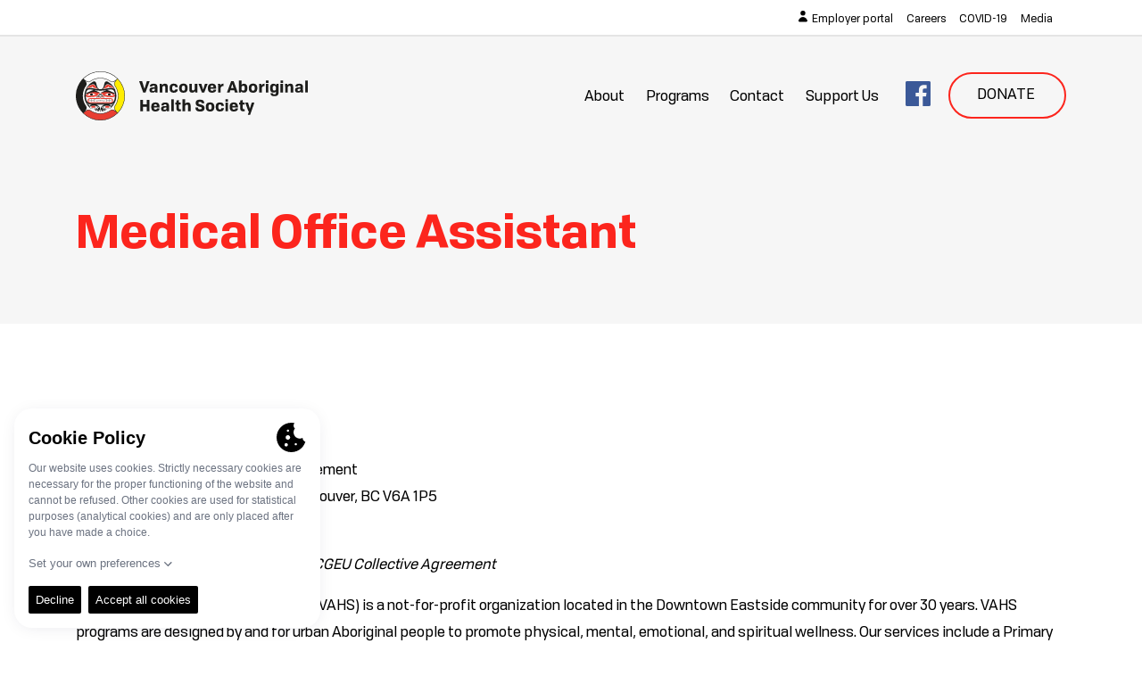

--- FILE ---
content_type: text/html; charset=UTF-8
request_url: https://www.vahs.life/moa-posting
body_size: 8601
content:
<!DOCTYPE html>
<html lang="en" dir="ltr" prefix="content: http://purl.org/rss/1.0/modules/content/  dc: http://purl.org/dc/terms/  foaf: http://xmlns.com/foaf/0.1/  og: http://ogp.me/ns#  rdfs: http://www.w3.org/2000/01/rdf-schema#  schema: http://schema.org/  sioc: http://rdfs.org/sioc/ns#  sioct: http://rdfs.org/sioc/types#  skos: http://www.w3.org/2004/02/skos/core#  xsd: http://www.w3.org/2001/XMLSchema# ">
  <head>
    <meta charset="utf-8" />
<link rel="canonical" href="https://www.vahs.life/moa-posting" />
<meta property="og:site_name" content="VAHS" />
<meta property="og:url" content="https://www.vahs.life/moa-posting" />
<meta property="og:title" content="Medical Office Assistant | VAHS" />
<meta property="og:image:width" content="1200" />
<meta property="og:image:height" content="630" />
<meta name="Generator" content="Drupal 9 (https://www.drupal.org)" />
<meta name="MobileOptimized" content="width" />
<meta name="HandheldFriendly" content="true" />
<meta name="viewport" content="width=device-width, initial-scale=1.0" />
<meta property="og:image" content="https://www.vahs.life/themes/custom/vnhs/assets/img/OpenGraph.jpg" />
<link rel="icon" href="/themes/custom/vnhs/favicon.ico" type="image/vnd.microsoft.icon" />
<script src="/sites/default/files/google_tag/content/google_tag.script.js?t68y44" defer></script>

    <title>Medical Office Assistant | VAHS</title>
    <link rel="stylesheet" media="all" href="/sites/default/files/css/css_JQyZ9StD4-4I5jikYtL8icbvn1b-f6xMTWUzpXDhKlc.css" />
<link rel="stylesheet" media="all" href="/sites/default/files/css/css_PJMDxwkMigKO_2N1HQiw7IqRu5kH5nGq1b5ZNHaXhnc.css" />
<link rel="stylesheet" media="all" href="/themes/custom/vnhs/css/styles.css?v=1&amp;t68y44" />
<link rel="stylesheet" media="all" href="/themes/custom/vnhs/css/slick-theme.css?t68y44" />

    

    <!-- Cookie Though -->
    <script src="https://cookiethough.dev/lib/v1.3.1"></script>
    <style>
      .cookie-though {
        background: white;
        --ct-primary-400: #000000 !important;
        --ct-primary-300: #000000 !important;
        /*--ct-button-scondary: #063B69;*/
      }
    </style>

    <link rel="apple-touch-icon" sizes="180x180" href="/themes/custom/vnhs/icons/apple-touch-icon.png">
    <link rel="icon" type="image/png" sizes="32x32" href="/themes/custom/vnhs/icons/favicon-32x32.png">
    <link rel="icon" type="image/png" sizes="16x16" href="/themes/custom/vnhs/icons/favicon-16x16.png">
    <link rel="manifest" href="/themes/custom/vnhs/icons/site.webmanifest">
    <meta name="msapplication-TileColor" content="#da532c">
    <meta name="theme-color" content="#ffffff">
    <link rel="stylesheet" href="https://use.fontawesome.com/releases/v5.3.1/css/all.css" integrity="sha384-mzrmE5qonljUremFsqc01SB46JvROS7bZs3IO2EmfFsd15uHvIt+Y8vEf7N7fWAU" crossorigin="anonymous">
  </head>
  <body>
        <a href="#main-content" class="visually-hidden focusable">
      Skip to main content
    </a>
    <noscript aria-hidden="true"><iframe src="https://www.googletagmanager.com/ns.html?id=GTM-PGDBTRB" height="0" width="0" style="display:none;visibility:hidden"></iframe></noscript>
      <div class="dialog-off-canvas-main-canvas" data-off-canvas-main-canvas>
    <div class="layout-container">

	<header role="banner" id="header">

		<div id="page-wrapper">

			<div class="topline--border">
				<div class="container topline">
					  <div class="region region-header-topline">
    <nav role="navigation" aria-labelledby="block-topline-menu" id="block-topline" class="block block-menu navigation menu--topline">
            
  <h2 class="visually-hidden" id="block-topline-menu">Topline</h2>
  

        
              <ul class="menu">
                    <li class="menu-item">
                  <a href="/employer-portal?destination=/dashboard" data-drupal-link-query="{&quot;destination&quot;:&quot;\/dashboard&quot;}" data-drupal-link-system-path="node/17">Employer portal</a>
                      </li>
                <li class="menu-item">
                  <a href="/careers" title="Careers" data-drupal-link-system-path="node/34">Careers</a>
                      </li>
                <li class="menu-item">
                  <a href="/covid19" data-drupal-link-system-path="node/11">COVID-19</a>
                      </li>
                <li class="menu-item">
                  <a href="/media-and-resources" data-drupal-link-system-path="node/106">Media</a>
                      </li>
        </ul>
  


  </nav>

  </div>

				</div>
			</div>

						<div class="grey">
								<div class="container">
					<div class="row justify-content-between align-items-center">
						<a href="/" class="col-lg-3 header--logo"><img
									src="/themes/custom/vnhs/assets/img/VAHS-Logo-New.svg" alt="vahs-logo" width="260"></a>
						<div class="col-md-10 col-lg-7 col-xl-6 header--group desktop--menu">
							  <div class="region region-header">
    <nav role="navigation" aria-labelledby="block-vnhs-main-menu-menu" id="block-vnhs-main-menu" class="block block-menu navigation menu--main">
            
  <h2 class="visually-hidden" id="block-vnhs-main-menu-menu">Main navigation</h2>
  

        
              <ul class="menu">
                    <li class="menu-item">
        <a href="/about-us" data-drupal-link-system-path="node/2">About</a>
              </li>
                <li class="menu-item">
        <a href="/programs" data-drupal-link-system-path="node/3">Programs</a>
              </li>
                <li class="menu-item">
        <a href="/contact" data-drupal-link-system-path="node/5">Contact</a>
              </li>
                <li class="menu-item">
        <a href="/support" title="Support Us" data-drupal-link-system-path="node/16">Support Us</a>
              </li>
        </ul>
  


  </nav>

  </div>

							<div class="block block-block-content block-block-content31652b12-02c0-4dbb-9dbb-1e53ed9ca51d">
  
    
      
            <div class="clearfix text-formatted field field--name-body field--type-text-with-summary field--label-hidden field__item"><a class="social-link" href="https://www.facebook.com/vanabhealthsociety/" target="_blank"><i class="fab fa-facebook fa-2x"></i></a></div>
      
  </div>

							<div class="header--donate">
								<form name="PrePage" method="post"
								      action="https://Simplecheckout.authorize.net/payment/CatalogPayment.aspx"
								      target="_blank">
									<input type="hidden" name="LinkId" value="72fc5220-2f1e-4c97-adda-2dc81ba33b82"/>
									<input type="submit" value="Donate "/>
								</form>
							</div>
						</div>


						<div class="hamburger-menu-group mobile-menu">
							<div id="hamburger" class="hamburger hamburger--collapse js-hamburger">
								<div class="hamburger-box">
									<div class="hamburger-inner">
									</div>
								</div>
							</div>
							<div id="js-nav-wrapper" class="nav-wrapper js-nav-wrapper">
								  <div class="region region-header">
    <nav role="navigation" aria-labelledby="block-vnhs-main-menu-menu" id="block-vnhs-main-menu" class="block block-menu navigation menu--main">
            
  <h2 class="visually-hidden" id="block-vnhs-main-menu-menu">Main navigation</h2>
  

        
              <ul class="menu">
                    <li class="menu-item">
        <a href="/about-us" data-drupal-link-system-path="node/2">About</a>
              </li>
                <li class="menu-item">
        <a href="/programs" data-drupal-link-system-path="node/3">Programs</a>
              </li>
                <li class="menu-item">
        <a href="/contact" data-drupal-link-system-path="node/5">Contact</a>
              </li>
                <li class="menu-item">
        <a href="/support" title="Support Us" data-drupal-link-system-path="node/16">Support Us</a>
              </li>
        </ul>
  


  </nav>

  </div>

								<div class="button--main header--donate">
									<form name="PrePage" method="post"
									      action="https://Simplecheckout.authorize.net/payment/CatalogPayment.aspx"
									      target="_blank">
										<input type="hidden" name="LinkId"
										       value="72fc5220-2f1e-4c97-adda-2dc81ba33b82"/>
										<input type="submit" value="Donate"/>
									</form>
								</div>
								<nav role="navigation" aria-labelledby="-menu" class="block block-menu navigation menu--topline">
      
  <h2 id="-menu"></h2>
  

        
              <ul class="menu">
                    <li class="menu-item">
                  <a href="/employer-portal?destination=/dashboard" data-drupal-link-query="{&quot;destination&quot;:&quot;\/dashboard&quot;}" data-drupal-link-system-path="node/17">Employer portal</a>
                      </li>
                <li class="menu-item">
                  <a href="/careers" title="Careers" data-drupal-link-system-path="node/34">Careers</a>
                      </li>
                <li class="menu-item">
                  <a href="/covid19" data-drupal-link-system-path="node/11">COVID-19</a>
                      </li>
                <li class="menu-item">
                  <a href="/media-and-resources" data-drupal-link-system-path="node/106">Media</a>
                      </li>
        </ul>
  


  </nav>

								<div class="block block-block-content block-block-content31652b12-02c0-4dbb-9dbb-1e53ed9ca51d">
  
    
      
            <div class="clearfix text-formatted field field--name-body field--type-text-with-summary field--label-hidden field__item"><a class="social-link" href="https://www.facebook.com/vanabhealthsociety/" target="_blank"><i class="fab fa-facebook fa-2x"></i></a></div>
      
  </div>

							</div>
						</div>

					</div>
				</div>
							</div>
			
		</div>
	</header>

	  <div class="region region-header-admintools">
    <div data-drupal-messages-fallback class="hidden"></div>

  </div>


	<main role="main">
		<a id="main-content" tabindex="-1"></a>
										<div class="banner--small grey">
														<div class="container">
						  <div class="region region-header-banner">
    <div id="block-vnhs-page-title" class="block block-core block-page-title-block">
  
    
      
  <h1 class="page-title"><span property="schema:name" class="field field--name-title field--type-string field--label-hidden">Medical Office Assistant</span>
</h1>


  </div>

  </div>

						<div class="intro-text"></div>
					</div>
									</div>
				

				<div class="layout-content">
										  <div class="region region-content">
    <div id="block-vnhs-content" class="block block-system block-system-main-block">
  
    
      
<article data-history-node-id="42" role="article" about="/moa-posting" typeof="schema:WebPage" class="node node--type-page node--view-mode-full">

  
      <span property="schema:name" content="Medical Office Assistant" class="rdf-meta hidden"></span>


  
  <div class="node__content">
    
      <div class="field field--name-field-paragraphs field--type-entity-reference-revisions field--label-hidden field__items">
              <div class="field__item">  <div class="paragraph paragraph--type--section paragraph--view-mode--default container">
            
            <div class="clearfix text-formatted field field--name-field-layout-text field--type-text-long field--label-hidden field__item"><p><strong>Program: </strong>VAHS Primary Care Clinic<br />
<strong>Job Status: </strong>Casual<br />
<strong>Union Status: </strong>BCGEU Collective Agreement<br />
<strong>Location: </strong>449 East Hastings St. Vancouver, BC V6A 1P5</p>

<p><strong>Starting Wage:</strong> $23.00 – $25.00/hour<br />
<em>* subject to increase, pending new BCGEU Collective Agreement</em></p>

<p>Vancouver Aboriginal Health Society (VAHS) is a not-for-profit organization located in the Downtown Eastside community for over 30 years. VAHS programs are designed by and for urban Aboriginal people to promote physical, mental, emotional, and spiritual wellness. Our services include a Primary Care Clinic, a Dental Clinic, a cultural team of Elders and Knowledge Keepers, and Indigenous Early Years programs.</p>

<p><strong>ABOUT THIS POSITION</strong></p>

<p><span><span><span><span><span><span>The Medical Office Assistant (MOA) is an integral part of the VAHS interdisciplinary primary care team. They work to establish and maintain positive, engaging relationships with urban Indigenous community members who access holistic, wrap-around care. The MOA supports access to, and experience of, health services and programs that are culturally safe, trauma-informed, and person-centered. MOA duties include keeping electronic records up to date and working collaboratively, in an interdisciplinary team, to support VAHS Primary Care Clinic operations.</span></span></span></span></span></span></p>

<p><strong>DUTIES AND RESPONSIBILITIES</strong></p>

<ul>
	<li><span><span><span><span><span><span>Greet and check-in community members accessing primary care and cultural wellness services</span></span></span></span></span></span></li>
	<li><span><span><span><span><span><span>Establish and maintain culturally safe, respectful relationships with community members</span></span></span></span></span></span></li>
	<li><span><span><span><span><span><span>Scan, forward, and file documents in the electronic medical record (OSCAR)</span></span></span></span></span></span></li>
	<li><span><span><span><span><span><span>Photocopy, print labels, and type memos or letters as required</span></span></span></span></span></span></li>
	<li><span><span><span><span><span><span>Manage inquiries from pharmacies, laboratories, various hospital departments, and patients</span></span></span></span></span></span></li>
	<li><span><span><span><span><span><span>Receive, distribute, and send faxes, email, and mail</span></span></span></span></span></span></li>
	<li><span><span><span><span><span><span>Arrange records release requests</span></span></span></span></span></span></li>
	<li><span><span><span><span><span><span>Respond to general and service-specific inquiries, in person and over the phone</span></span></span></span></span></span></li>
	<li><span><span><span><span><span><span>Contact patients to arrange visits with care providers; assist with informing patients of specialist appointments, preparation for tests or medical procedures, and services such as referrals, transportation, outreach, etc.</span></span></span></span></span></span></li>
	<li><span><span><span><span><span><span>Circulate lab results to appropriate care providers</span></span></span></span></span></span></li>
	<li><span><span><span><span><span><span>Restock and clean exam rooms; monitor expiry dates of medication and supplies; manage and prepare sterilized instruments</span></span></span></span></span></span></li>
	<li><span><span><span><span><span><span>Perform rapid urinary tests; ensure lab requisitions are completed and sent to facilities</span></span></span></span></span></span></li>
	<li><span><span><span><span><span><span>Support the Intake Worker and perform other related duties, as directed by operational needs</span></span></span></span></span></span></li>
</ul>

<p><strong>QUALIFICATIONS</strong></p>

<ul>
	<li><span><span><span><span><span><span>Graduation from a Medical Office Assistant program</span></span></span></span></span></span></li>
	<li><span><span><span><span><span><span>2+ years of experience working as an MOA in a community-based primary health care setting</span></span></span></span></span></span></li>
	<li><span><span><span><span><span><span>Previous experience working with diverse populations and marginalized communities</span></span></span></span></span></span></li>
	<li><span><span><span><span><span><span>Committed to equity, cultural safety, and reconciliation in health care</span></span></span></span></span></span></li>
	<li><span><span><span><span><span><span>Highly motivated with a strong work ethic</span></span></span></span></span></span></li>
	<li><span><span><span><span><span><span>Experience with urine testing and taking vital signs such as blood pressure, height, and weight</span></span></span></span></span></span></li>
</ul>

<p><strong><span><span><span><span><span><span>KNOWLEDGE, SKILLS, AND ABILITIES</span></span></span></span></span></span></strong></p>

<ul>
	<li><span><span><span><span><span><span>Comprehensive knowledge of health care disciplines and their role in patient care</span></span></span></span></span></span></li>
	<li><span><span><span><span><span><span>Knowledge of Indigenous cultural safety principles</span></span></span></span></span></span></li>
	<li><span><span><span><span><span><span>Working knowledge of local community resources and services</span></span></span></span></span></span></li>
	<li><span><span><span><span><span><span>Able to communicate effectively, both orally and in writing, with patients and their families, colleagues, and community partners, both one-on-one and in groups</span></span></span></span></span></span></li>
	<li><span><span><span><span><span><span>Strong administrative and computer skills, including scanning, faxing, linking documents, and telephone/switchboard use</span></span></span></span></span></span></li>
	<li><span><span><span><span><span><span>Able to multitask in complex, fast-paced environments; can establish workload priorities and adjust to unexpected situations</span></span></span></span></span></span></li>
	<li><span><span><span><span><span><span>Excellent organization, planning, and critical thinking skills</span></span></span></span></span></span></li>
	<li><span><span><span><span><span><span>Able to deal with a variety of situations requiring initiative, creativity, and professional judgment</span></span></span></span></span></span></li>
	<li><span><span><span><span><span><span>Demonstrated listening and information seeking skills that promote healthy communication and lead to a cooperative, multi-disciplinary approach to problem solving</span></span></span></span></span></span></li>
	<li><span><span><span><span><span><span>Able to work independently and collaboratively as part of a team-based model of care</span></span></span></span></span></span></li>
	<li><span><span><span><span><span><span>Demonstrated conflict resolution, consultation, and leadership skills</span></span></span></span></span></span></li>
	<li><span><span><span><span><span><span>Working knowledge of medical terminology</span></span></span></span></span></span></li>
	<li><span><span><span><span><span><span>Able to operate related equipment, including applicable software applications</span></span></span></span></span></span></li>
	<li><span><span><span><span><span><span>Physically able to perform the duties of the position</span></span></span></span></span></span></li>
</ul>

<p>VAHS encourages all people with relevant professional, grassroots, education, and/or lived experience to apply, even if they do not meet all of the points listed. We look for people who are committed to ongoing learning and development, and we will train the successful candidate.</p>

<p>We strongly encourage people from under-represented communities to apply, including but not limited to: Indigenous, Black, and people of colour; disabled people; and 2SLGBTQIA+ people of all genders.<strong> In alignment with Section 41 of the <em>BC Human Rights Code,</em> Aboriginal (First Nations, Métis, Inuit) applicants are preferred.</strong> In your cover letter, please self-identify at your comfort level.</p>

<p><strong>HOW TO APPLY</strong></p>

<p><span><span><span><strong><span><span>Please submit your application or questions about this posting to: </span></span></strong></span></span></span><span><span><span><span><span><span><a href="/cdn-cgi/l/email-protection" class="__cf_email__" data-cfemail="107a717e747562637f7e50667178633e7c797675">[email&#160;protected]</a></span></span></span></span></span></span><br />
<span><span><span><strong><span><span>ATTN: </span></span></strong></span></span></span><span><span><span><span><span><span>Jennifer Anderson, Clinic Operations Supervisor</span></span></span></span></span></span><br />
<span><span><span><strong><span><span>Email Subject Line:</span></span></strong></span></span></span><span><span><span><span><span><span> Casual MOA Application</span></span></span></span></span></span></p>

<p><span><span><span><strong><span><span>Closing Date: </span></span></strong></span></span></span><span><span><span><span><span><span>Open until filled</span></span></span></span></span></span></p>

<p><span><span><span><strong><span><span>All VAHS job applications require a resume and a cover letter; please submit both in PDF format. </span></span></strong></span></span></span><span><span><span><span><span><span>Successful candidates will be required to complete a vulnerable sector Criminal Record Check.</span></span></span></span></span></span></p>

<p><span><span><span><span><span><span>VAHS thanks all applicants for their interest, but only those selected for an interview will be contacted.</span></span></span></span></span></span></p>

<p><span><span><span><span><span><em><span>The information in this job posting is subject to change, consistent with operational requirements and the provision of the BCGEU Collective Agreement and applicable statutes.</span></em></span></span></span></span></span></p></div>
      
      </div>
</div>
          </div>
  
  </div>

</article>

  </div>

<div style="background-image:url(/sites/default/files/2019-11/Family%20Painting%20Vancouver%20Native%20Health%20Society.jpg);" class="donate--background">
  <div class="donate--overlay">
    <div id="block-donateandsupportourprograms" class="block block-block-content block-block-content961c36a7-28de-4ad6-87fa-693078e282ff container">
        <div class="col-md-9 col-lg-6 donate--group">
            
                            <h2>Donate and support our programs</h2>
                        
                            
            <div class="clearfix text-formatted field field--name-body field--type-text-with-summary field--label-hidden field__item"><p>As a proud not-for-profit, we rely on donations to ensure that wellness is accessible to all. Donations can be allocated to specific programs by selecting the donate button on the program's page.</p></div>
      
                
      <div class="field field--name-field-cta-links field--type-link field--label-hidden field__items">
        <div >
          <form name="PrePage" method = "post" action = "https://Simplecheckout.authorize.net/payment/CatalogPayment.aspx" target="_blank">
            <input type = "hidden" name = "LinkId" value ="72fc5220-2f1e-4c97-adda-2dc81ba33b82" />
            <input type = "submit" value="Donate " />
          </form>
        </div>
        <div class="field--donate-block"><a href="/programs">Discover our programs</a></div>
    </div>
  
                                    </div>
    </div>
  </div>
</div>


  </div>

				</div>

				
				
	</main>

	<footer role="contentinfo" id="footer">
		<div class="container">
			<div class="row footer--group">
				<div class="col-md-3 col-lg-2">
					<a href="/"><img src="/themes/custom/vnhs/assets/img/VAHS-Logo-Footer-New.svg" alt="footer-logo"
					                 class="footer--logo" width="125"></a>
					<div class="footer--socials">
						<a href="https://www.linkedin.com/company/vanaboriginalhealth/" target="_blank"><img
									src="/themes/custom/vnhs/assets/img/linkedin.svg" alt="linkedin"></a>
						<a href="https://www.facebook.com/pages/category/Charity-Organization/Vancouver-Native-Health-Society-483778978496056/"
						   target="_blank"><img src="/themes/custom/vnhs/assets/img/facebook.svg" alt="facebook"></a>
						<a href="https://www.instagram.com/vanaboriginal" target="_blank"><img
									src="/themes/custom/vnhs/assets/img/instagram.svg" alt="Instagram"></a>
						<a href="https://www.twitter.com/vanaboriginal" target="_blank"><img
									src="/themes/custom/vnhs/assets/img/twitter.svg" alt="twitter"></a>
					</div>
				</div>
				<div class="col-md-3 col-lg-2 offset-lg-2">  <div class="region region-footer-col-1">
    <nav role="navigation" aria-labelledby="block-vnhs-footer-menu" id="block-vnhs-footer" class="block block-menu navigation menu--footer">
            
  <h2>Get to know us</h2>
  

        
              <ul class="menu">
                    <li class="menu-item">
        <a href="/about-us" data-drupal-link-system-path="node/2">About</a>
              </li>
                <li class="menu-item">
        <a href="/community" data-drupal-link-system-path="node/4">Community</a>
              </li>
                <li class="menu-item">
        <a href="/programs" data-drupal-link-system-path="node/3">Programs</a>
              </li>
                <li class="menu-item">
        <a href="/governance" data-drupal-link-system-path="node/23">Governance</a>
              </li>
        </ul>
  


  </nav>

  </div>
</div>
				<div class="col-md-3">  <div class="region region-footer-col-2">
    <div id="block-contact" class="block block-block-content block-block-content8f13ad6e-ba29-4536-ab62-619a69d8d663">
  
      <h2>Contact</h2>
    
      
            <div class="clearfix text-formatted field field--name-body field--type-text-with-summary field--label-hidden field__item"><p><a href="/contact">Contact us</a></p>

<p><a href="tel:604.254.9949"><img alt="" src="/sites/default/files/phone.svg" /></a>   <a href="tel:604.254.9949">604.254.99</a>49</p>

<p class="icon"><img alt="" height="15" src="/sites/default/files/fax.svg" width="15" />   604.254.9948</p>

<p><a href="/cdn-cgi/l/email-protection#1b7a7f7672755b6d73756835757e6f"><img alt="" src="/sites/default/files/mail.svg" /></a>   admin<a href="/cdn-cgi/l/email-protection#d6b7b2bbbfb896a0b7bea5f8babfb0b3">@vahs.life</a></p></div>
      
  </div>

  </div>
</div>
				<div class="col-md-3">  <div class="region region-footer-col-3">
    <div id="block-donate" class="block block-block-content block-block-contentcf1cd49a-fa65-4ece-b028-38b47999ae50">
  
      <h2>Donate</h2>
    
      <div class="content">
      <div class="button--main">
        <form name="PrePage" method = "post" action = "https://Simplecheckout.authorize.net/payment/CatalogPayment.aspx" target="_blank">
          <input type = "hidden" name = "LinkId" value ="72fc5220-2f1e-4c97-adda-2dc81ba33b82" />
          <input type = "submit" value="Donate " />
        </form>
      </div>
      <div class="donate--text">
            <div class="clearfix text-formatted field field--name-body field--type-text-with-summary field--label-hidden field__item"><p>Please note that our online platform has limits to donations that can be made at one time. To inquire about donations of $10,000 or greater, or if you experience any technical issues, please contact Tetiana at (604) 254-9949 ext. 234 or <a href="/cdn-cgi/l/email-protection" class="__cf_email__" data-cfemail="cebeafb7bca1a2a2e0afadadba8eb8afa6bde0a2a7a8ab">[email&#160;protected]</a></p>

<p><strong>Charitable Registration Number:<br />
13044 6933 RR0001</strong></p></div>
      </div>
    </div>
  </div>

  </div>
</div>
			</div>
			<p class="copyright"> © <span
						class="current-year"></span> Vancouver Aboriginal Health Society. All rights reserved.
			</p>
			<div class="subline row justify-content-between">
				<div style="display: flex; align-items: center">
					  <div class="region region-footer-subline">
    <nav role="navigation" aria-labelledby="block-submenu-menu" id="block-submenu" class="block block-menu navigation menu--submenu">
            
  <h2 class="visually-hidden" id="block-submenu-menu">Submenu</h2>
  

        
              <ul class="menu">
                    <li class="menu-item">
        <a href="/privacy-policy" data-drupal-link-system-path="node/30">Privacy Policy</a>
              </li>
        </ul>
  


  </nav>

  </div>

					<a href="javascript:CookieThough.show()" style="margin-bottom: 1.65rem">Manage cookies</a>
				</div>
				<a href="https://plantaflag.com/?utm_source=vnhs.net&amp;utm_medium=website_credits&amp;utm_campaign=customer_website"
				   target="_blank">
					<div class="paf--text">Proudly made by Plant A Flag <img
								src="/themes/custom/vnhs/assets/img/logo_paf.svg" alt="plant a flag" class="paf--logo"
								width="22" height="18"></div>
				</a>
			</div>
		</div>
	</footer>

</div>

  </div>

    
    <script data-cfasync="false" src="/cdn-cgi/scripts/5c5dd728/cloudflare-static/email-decode.min.js"></script><script>
      CookieThough.init(
        {
          "policies": [
            {
              "id": "essential",
              "label": "Strictly necessary cookies",
              "description": "These cookies are necessary for our website to work correctly and are therefore placed without your permission.",
              "category": "essential",
            },
            {
              "id": "analytics",
              "label": "Analytical cookies",
              "description": "We naturally want to continue to improve our website and services. Analytical cookies are a useful tool in this regard.",
              "category": "analytics",
            },
            // {
            //     "id": "marketing",
            //     "label": "Marketingcookies",
            //     "category": "marketing",
            //     "description": "We need to save some technical cookies, for the website to function properly.",
            // },
          ],
          "essentialLabel": "Always active",
          "permissionLabels": {
            "accept": "Accept",
            "acceptAll": "Accept all cookies",
            "decline": "Decline"
          },
          "cookiePreferenceKey": "cookie-preferences",
          "header": {
            "title": "Cookie Policy",
            "description": "Our website uses cookies. Strictly necessary cookies are necessary for the proper functioning of the website and cannot be refused. Other cookies are used for statistical purposes (analytical cookies) and are only placed after you have made a choice."
          },
          "cookiePolicy": {
            "url":"/cookiebeleid",
            "label":"Read more about it in our cookie policy",
          },
          "customizeLabel": "Set your own preferences"
        })
      CookieThough.onPreferencesChanged(() => dataLayer.push({'event': 'preferences_changed'}));
    </script>
    <script>var VNHS = VNHS|| {};</script>
    <script type="application/json" data-drupal-selector="drupal-settings-json">{"path":{"baseUrl":"\/","scriptPath":null,"pathPrefix":"","currentPath":"node\/42","currentPathIsAdmin":false,"isFront":false,"currentLanguage":"en"},"pluralDelimiter":"\u0003","suppressDeprecationErrors":true,"user":{"uid":0,"permissionsHash":"3a4051ded404170fddb691e60721cf31932a7774108cf15327cd10cdd892ca9e"}}</script>
<script src="/sites/default/files/js/js_7w3HCA78e2xMKvk9c1BJXBabhk_Mt-QZjshluL8e6t8.js"></script>
<script src="/themes/custom/vnhs/../../../libraries/magnific-popup/dist/jquery.magnific-popup.min.js?v=1.2.0"></script>
<script src="/themes/custom/vnhs/js_min/scripts.js?v=1&amp;v=1.2.0"></script>
<script src="https://cdnjs.cloudflare.com/ajax/libs/slick-carousel/1.9.0/slick.min.js"></script>

  <script defer src="https://static.cloudflareinsights.com/beacon.min.js/vcd15cbe7772f49c399c6a5babf22c1241717689176015" integrity="sha512-ZpsOmlRQV6y907TI0dKBHq9Md29nnaEIPlkf84rnaERnq6zvWvPUqr2ft8M1aS28oN72PdrCzSjY4U6VaAw1EQ==" data-cf-beacon='{"version":"2024.11.0","token":"facadbcef9ff4587a8f46b15a490bc5a","r":1,"server_timing":{"name":{"cfCacheStatus":true,"cfEdge":true,"cfExtPri":true,"cfL4":true,"cfOrigin":true,"cfSpeedBrain":true},"location_startswith":null}}' crossorigin="anonymous"></script>
</body>
</html>


--- FILE ---
content_type: image/svg+xml
request_url: https://www.vahs.life/themes/custom/vnhs/assets/img/facebook.svg
body_size: 282
content:
<?xml version="1.0" encoding="UTF-8"?>
<svg width="25px" height="25px" viewBox="0 0 25 25" version="1.1" xmlns="http://www.w3.org/2000/svg" xmlns:xlink="http://www.w3.org/1999/xlink">
    <!-- Generator: Sketch 53.2 (72643) - https://sketchapp.com -->
    <title>Combined Shape Copy</title>
    <desc>Created with Sketch.</desc>
    <g id="Symbols" stroke="none" stroke-width="1" fill="none" fill-rule="evenodd">
        <g id="Element/Footer" transform="translate(-185.000000, -344.000000)" fill="#000000">
            <g id="Group-9-Copy-2" transform="translate(150.000000, 344.000000)">
                <path d="M51.110322,25 L51.110322,16.1478678 L54.0143624,16.1478678 L54.4760101,12.6302083 L51.110322,12.6302083 L51.110322,10.2065023 C51.110322,9.18986003 51.3983586,8.49405924 52.8898359,8.49405924 L54.7916667,8.49405924 L54.7916667,5.34749349 C54.464173,5.30497233 53.3357008,5.20833333 52.0217803,5.20833333 C49.2795139,5.20833333 47.4013573,6.84733073 47.4013573,9.85860189 L47.4013573,12.6302083 L44.375,12.6302083 L44.375,16.1478678 L47.4013573,16.1478678 L47.4013573,25 L35,25 L35,0 L60,0 L60,25 L51.110322,25 Z" id="Combined-Shape-Copy"></path>
            </g>
        </g>
    </g>
</svg>

--- FILE ---
content_type: image/svg+xml
request_url: https://www.vahs.life/themes/custom/vnhs/assets/img/VAHS-Logo-New.svg
body_size: 10222
content:
<svg id="Laag_1" data-name="Laag 1" xmlns="http://www.w3.org/2000/svg" viewBox="0 0 973.5764 205.8954"><defs><style>.cls-1{fill:#1d1d1b;}.cls-2{fill:#e83e32;}.cls-3{fill:#fff;}.cls-4{fill:#ffed00;}</style></defs><path class="cls-1" d="M282.5667,88.5083,265.63,41.2446h12.5381L288.08,73.9351l9.9121-32.6905h11.75L292.6751,88.5083Z"/><path class="cls-1" d="M334.0305,88.4429l-.9843-3.61c-2.1006,2.7569-5.5147,4.5293-10.9629,4.5293-4.2666,0-7.3516-.7226-9.4522-2.2324-2.4941-1.8379-3.5449-4.792-3.5449-9.0586,0-3.61.9844-6.1045,2.8223-7.7461,3.6767-3.3476,10.7656-3.4785,19.7588-3.4785,0-2.4287-.1309-4.2012-.7872-5.4483-.7226-1.3789-2.0351-2.0351-4.5957-2.0351-4.5293,0-5.9736,2.6914-5.9736,4.7266h-9.584c0-4.2012,1.2481-12.21,15.0987-12.21,7.2207,0,11.29,1.4443,13.5878,4.0039,2.9541,3.2822,3.02,8.4688,3.02,14.9014v7.9424l.5254,9.7158Zm-2.3632-15.4268c-7.8116.0664-12.209.46-12.209,5.252,0,2.4287,1.51,4.2011,5.1855,4.2011a7.1546,7.1546,0,0,0,7.0235-4.333Z"/><path class="cls-1" d="M375.1887,88.5083s.1309-19.1025.1309-20.415c0-3.9385-.5254-7.09-4.7266-7.09-4.332,0-6.5634,3.2168-7.6142,5.252V88.5083H352.2131V62.645l-.3935-9.9775h8.9277l1.1153,4.9883a14.3593,14.3593,0,0,1,11.6191-5.9737c9.0586,0,12.6035,3.9385,12.6035,15.36,0,1.6416-.1308,21.4658-.1308,21.4658Z"/><path class="cls-1" d="M417.3958,66.7144c-.1973-4.66-2.4287-6.6954-6.1709-6.6954-4.9883,0-6.6953,2.9541-6.6953,10.5684,0,7.6807,1.707,10.5693,6.6953,10.5693,3.61,0,5.9736-1.8388,6.1054-5.7119H428.03c-.5245,8.9932-5.1856,14.1143-16.8047,14.1143-13.5879,0-17.6573-6.959-17.6573-18.9717,0-11.9473,4.0694-18.9053,17.6573-18.9053,11.9472,0,16.28,5.3828,16.7392,15.0323Z"/><path class="cls-1" d="M433.6087,70.6528c0-11.6836,4.4628-19.0361,17.8544-19.0361s17.9209,7.3525,17.9209,19.0361c0,11.6192-4.5292,18.9063-17.9209,18.9063S433.6087,82.272,433.6087,70.6528Zm24.747,0c0-7.6142-1.7724-10.6992-6.8926-10.6992s-6.8925,3.085-6.8925,10.6992c0,7.6807,1.7724,10.5694,6.8925,10.5694S458.3557,78.3335,458.3557,70.6528Z"/><path class="cls-1" d="M501.4173,88.5083l-1.1817-5.12a14.0962,14.0962,0,0,1-11.6846,6.1045c-8.5341,0-12.4726-3.8731-12.4726-14.835,0-1.6416.1318-21.99.1318-21.99h10.6992s-.0654,19.1015-.0654,20.415c0,3.9385.3936,7.1543,4.5947,7.1543,4.4639,0,6.7618-3.4131,7.7461-5.5137V52.6675h10.7657V78.5308l.46,9.9775Z"/><path class="cls-1" d="M528.79,88.5083,515.0051,52.6675h12.0127l7.417,24.6162,7.2207-24.6162h11.2256L539.096,88.5083Z"/><path class="cls-1" d="M565.1555,72.9507c.2627,6.499,2.1006,8.8623,6.4326,8.8623,4.8575,0,6.4336-2.7578,6.5645-5.0547h10.8311c0,6.2363-4.3321,12.8008-17.33,12.8008-13.3906,0-17.5264-6.8926-17.5264-18.84s4.1358-19.1025,17.5264-19.1025c12.998,0,17.4619,6.958,17.4619,21.334Zm12.9971-6.63c-.7871-5.1855-2.7568-7.2207-6.5645-7.2207-3.9384,0-5.7763,1.97-6.3017,7.2207Z"/><path class="cls-1" d="M597.0569,88.5083V63.3013l-.3936-10.6338h8.9278l1.247,6.2353c.9844-2.5595,3.9385-7.2861,12.7344-7.2861v9.8467c-9.1894,0-11.29,6.5644-11.75,8.7959v18.249Z"/><path class="cls-1" d="M667.6214,88.5083l-2.8223-8.9932H648.388l-2.8223,8.9932h-11.291l17.5927-47.2637H662.37l17.33,47.2637ZM656.7249,53.3237,651.4739,69.8H661.845Z"/><path class="cls-1" d="M684.2278,88.5083l.3945-10.24V38.62h10.8311l-.0654,17.6582a13.9176,13.9176,0,0,1,10.1084-4.3984c10.5029,0,14.5732,6.5644,14.5732,18.708,0,12.2754-4.07,18.709-14.5732,18.709-5.7764,0-9.3213-2.1006-11.4219-4.8584l-.919,4.07Zm11.16-12.7344c.7871,2.4942,2.8222,5.1856,7.4824,5.1856,4.333,0,6.1709-3.2823,6.1709-10.3721,0-7.0234-1.8379-10.3711-6.1709-10.3711-4.2012,0-6.4326,2.9541-7.4824,5.12Z"/><path class="cls-1" d="M725.9768,70.6528c0-11.6836,4.4629-19.0361,17.8545-19.0361s17.9209,7.3525,17.9209,19.0361c0,11.6192-4.5293,18.9063-17.9209,18.9063S725.9768,82.272,725.9768,70.6528Zm24.7471,0c0-7.6142-1.7725-10.6992-6.8926-10.6992s-6.8926,3.085-6.8926,10.6992c0,7.6807,1.7725,10.5694,6.8926,10.5694S750.7239,78.3335,750.7239,70.6528Z"/><path class="cls-1" d="M769.6282,88.5083V63.3013l-.3936-10.6338h8.9278l1.247,6.2353c.9844-2.5595,3.9385-7.2861,12.7344-7.2861v9.8467c-9.1894,0-11.29,6.5644-11.75,8.7959v18.249Z"/><path class="cls-1" d="M797.3938,88.5083V52.6675h10.7656V88.5083Zm.2627-40.1738V38.3569h10.7656v9.9776Z"/><path class="cls-1" d="M839.8645,85.7515c-2.166,2.0351-5.3828,3.4785-10.1748,3.4785-10.5029,0-14.5723-6.4326-14.5723-18.6426,0-12.1436,4.0694-18.708,14.5723-18.708a13.99,13.99,0,0,1,11.2256,5.8418l1.1152-5.0537h8.9932l-.3936,10.831V88.6392c0,6.2363.459,15.623-18.1836,15.623-7.8115,0-11.6845-2.69-13.5878-5.7109a12.6944,12.6944,0,0,1-1.7725-6.63h9.9121c0,.9189-.1963,4.7265,6.2363,4.7265,2.4942,0,4.07-.4589,5.0547-1.3779,1.4444-1.3789,1.5752-3.6767,1.5752-6.499Zm0-20.1524c-.9844-2.167-3.15-5.3828-7.6142-5.3828-4.333,0-6.1709,3.3477-6.1709,10.3711,0,7.09,1.8379,10.3066,6.1709,10.3066,4.9228,0,6.8925-2.9541,7.6142-5.6455Z"/><path class="cls-1" d="M858.9,88.5083V52.6675h10.7656V88.5083Zm.2627-40.1738V38.3569H869.928v9.9776Z"/><path class="cls-1" d="M901.5676,88.5083s.1309-19.1025.1309-20.415c0-3.9385-.5254-7.09-4.7266-7.09-4.332,0-6.5634,3.2168-7.6142,5.252V88.5083H878.5921V62.645l-.3936-9.9775h8.9277l1.1153,4.9883a14.3593,14.3593,0,0,1,11.6191-5.9737c9.0586,0,12.6035,3.9385,12.6035,15.36,0,1.6416-.1308,21.4658-.1308,21.4658Z"/><path class="cls-1" d="M945.0217,88.4429l-.9843-3.61c-2.1006,2.7569-5.5147,4.5293-10.9629,4.5293-4.2666,0-7.3516-.7226-9.4522-2.2324-2.4941-1.8379-3.5449-4.792-3.5449-9.0586,0-3.61.9844-6.1045,2.8223-7.7461,3.6767-3.3476,10.7656-3.4785,19.7588-3.4785,0-2.4287-.1309-4.2012-.7871-5.4483-.7227-1.3789-2.0352-2.0351-4.5958-2.0351-4.5292,0-5.9736,2.6914-5.9736,4.7266h-9.584c0-4.2012,1.2481-12.21,15.0987-12.21,7.2207,0,11.29,1.4443,13.5879,4.0039,2.9541,3.2822,3.0195,8.4688,3.0195,14.9014v7.9424l.5254,9.7158Zm-2.3632-15.4268c-7.8116.0664-12.209.46-12.209,5.252,0,2.4287,1.51,4.2011,5.1855,4.2011a7.1546,7.1546,0,0,0,7.0235-4.333Z"/><path class="cls-1" d="M962.8108,88.5083V38.62h10.7656V88.5083Z"/><path class="cls-1" d="M297.4016,167.28V148.44H281.9094v18.84l-11.1591.0654V120.0825l11.1591-.0664v18.0527h15.4922V120.0161h11.1592V167.28Z"/><path class="cls-1" d="M327.6624,151.7222c.2627,6.499,2.1006,8.8623,6.4326,8.8623,4.8574,0,6.4336-2.7578,6.5644-5.0547h10.8311c0,6.2363-4.332,12.8008-17.33,12.8008-13.3906,0-17.5264-6.8926-17.5264-18.84s4.1358-19.1025,17.5264-19.1025c12.9981,0,17.4619,6.958,17.4619,21.334Zm12.997-6.63c-.7871-5.1856-2.7568-7.2207-6.5644-7.2207-3.9385,0-5.7764,1.97-6.3018,7.2207Z"/><path class="cls-1" d="M382.6712,167.2144l-.9854-3.61c-2.1006,2.7568-5.5137,4.5293-10.9619,4.5293-4.2666,0-7.3525-.7227-9.4531-2.2324-2.4942-1.8379-3.544-4.792-3.544-9.0586,0-3.61.9844-6.1045,2.8223-7.7461,3.6758-3.3477,10.7656-3.4785,19.7588-3.4785,0-2.4287-.1319-4.2012-.7881-5.4483-.7217-1.3789-2.0352-2.0351-4.5947-2.0351-4.5293,0-5.9737,2.6914-5.9737,4.7265h-9.584c0-4.2011,1.2471-12.21,15.0977-12.21,7.2207,0,11.291,1.4443,13.5889,4.0039,2.9531,3.2822,3.02,8.4687,3.02,14.9014v7.9423l.5244,9.7159Zm-2.3633-15.4268c-7.8115.0664-12.21.46-12.21,5.252,0,2.4287,1.51,4.2011,5.1856,4.2011a7.1567,7.1567,0,0,0,7.0244-4.333Z"/><path class="cls-1" d="M400.4592,167.28V117.3911h10.7657V167.28Z"/><path class="cls-1" d="M435.6438,167.74c-12.4072,0-13.72-6.8271-13.72-15.5576V139.5786H417.263v-8.14h4.6611v-9.19l10.7656-1.7724V131.439h7.68v8.14h-7.68V152.05c0,5.9082,1.51,7.09,4.2666,7.09h3.8076v8.6Z"/><path class="cls-1" d="M471.0247,167.28s.1318-19.1026.1318-20.4151c0-3.9384-.5254-7.09-4.7266-7.09-4.8574,0-7.1552,4.1357-8.0087,6.0391.0654,8.1406,0,16.8047,0,21.4658H447.6555V117.3911H458.29l.0654,18.1172a14.42,14.42,0,0,1,10.9629-5.0547c9.0586,0,12.6035,3.9385,12.6035,15.36,0,1.6416-.1318,21.4658-.1318,21.4658Z"/><path class="cls-1" d="M528.7239,134.1958c0-3.48-2.625-6.2363-7.4834-6.2363-5.3164,0-7.0234,2.3633-7.0234,4.792,0,9.4521,26.0605,2.56,26.0605,21.2031,0,9.6494-5.4482,14.6377-19.3,14.6377-12.7344,0-19.1016-4.792-19.1016-16.6074h10.6993c0,4.9892,3.4794,7.2861,8.0087,7.2861,5.7764,0,8.14-2.0342,8.14-4.8574,0-9.4522-25.7979-1.4444-25.8633-22.0557.0654-8.4687,5.252-13.72,18.0518-13.72,12.7353,0,18.3808,5.1855,18.3808,15.5576Z"/><path class="cls-1" d="M545.5286,149.4243c0-11.6836,4.4629-19.0361,17.8545-19.0361s17.9209,7.3525,17.9209,19.0361c0,11.6192-4.5293,18.9063-17.9209,18.9063S545.5286,161.0435,545.5286,149.4243Zm24.747,0c0-7.6142-1.7724-10.6992-6.8925-10.6992s-6.8926,3.085-6.8926,10.6992c0,7.6807,1.7725,10.5694,6.8926,10.5694S570.2756,157.105,570.2756,149.4243Z"/><path class="cls-1" d="M611.0393,145.4858c-.1972-4.66-2.4287-6.6953-6.1709-6.6953-4.9883,0-6.6953,2.9541-6.6953,10.5684,0,7.6807,1.707,10.5693,6.6953,10.5693,3.61,0,5.9737-1.8388,6.1055-5.7119h10.6992c-.5244,8.9932-5.1855,14.1143-16.8047,14.1143-13.5879,0-17.6572-6.959-17.6572-18.9717,0-11.9473,4.0693-18.9053,17.6572-18.9053,11.9473,0,16.28,5.3828,16.7393,15.0322Z"/><path class="cls-1" d="M627.843,167.28V131.439h10.7647V167.28Zm.2618-40.1738v-9.9776H638.87v9.9776Z"/><path class="cls-1" d="M656.594,151.7222c.2627,6.499,2.1006,8.8623,6.4326,8.8623,4.8574,0,6.4336-2.7578,6.5645-5.0547h10.831c0,6.2363-4.332,12.8008-17.33,12.8008-13.3907,0-17.5264-6.8926-17.5264-18.84s4.1357-19.1025,17.5264-19.1025c12.998,0,17.4619,6.958,17.4619,21.334Zm12.9971-6.63c-.7871-5.1856-2.7569-7.2207-6.5645-7.2207-3.9385,0-5.7763,1.97-6.3017,7.2207Z"/><path class="cls-1" d="M703.5276,167.74c-12.4062,0-13.7187-6.8271-13.7187-15.5576V139.5786h-4.6612v-8.14h4.6612v-9.19l10.7646-1.7724V131.439h7.6807v8.14h-7.6807V152.05c0,5.9082,1.51,7.09,4.2676,7.09h3.8066v8.6Z"/><path class="cls-1" d="M722.2356,181.9839l4.6611-14.7041h-2.8232l-12.8-35.8408h11.6846l7.2207,25.4687,8.0742-25.4687H749.346l-17.5918,50.5449Z"/><circle class="cls-1" cx="140.3299" cy="97.1018" r="5.6787"/><path class="cls-2" d="M103.8274,90.5872a.4145.4145,0,0,0,.4146.4145c5.7843,0,10.3664,12.6513,17.7592,14.3887a100.8142,100.8142,0,0,0,23.3469,2.88c9.7315,0,19.0227,1.3234,19.0227-6.0724,0-6.6313-10.9425-9.8536-10.9425-9.8536l-9.7752-6.84-18.32-1.9793Zm15.7663,9.6619c5.0708-5.326,14.5054-9.49,21.3814-8.79,6.26.6375,13.62,5.1818,18.9169,11.9725,0,0-9.9-2.5172-15.1488-1.1811a13.1183,13.1183,0,0,1-10-.9976C131.9915,99.8014,124.7869,97.7818,119.5937,100.2491Z"/><circle class="cls-1" cx="65.5659" cy="97.1018" r="5.6787"/><path class="cls-2" d="M80.5625,83.5246l-18.32,1.9793-9.7752,6.84s-10.9425,3.2223-10.9425,9.8536c0,7.3958,9.2912,6.0724,19.0227,6.0724a100.8156,100.8156,0,0,0,23.347-2.88c7.3927-1.7374,11.9748-14.3887,17.7592-14.3887a.4145.4145,0,0,0,.4145-.4145Zm-9.4094,17.7283a13.1185,13.1185,0,0,1-10.0006.9976c-5.2483-1.3361-15.1488,1.1811-15.1488,1.1811,5.2971-6.7907,12.6571-11.335,18.9169-11.9725,6.876-.7,16.3106,3.464,21.3814,8.79C81.1089,97.7818,73.9042,99.8014,71.1531,101.2529Z"/><path class="cls-3" d="M175.1068,30.7879a73.3522,73.3522,0,0,1-6.3737,5.6728,72.5473,72.5473,0,0,1-6.9857,4.8984L160,42.4408a12.8712,12.8712,0,0,1-14.1872-.4951,74.604,74.604,0,0,0-85.73.0025,12.8718,12.8718,0,0,1-14.1847.4926l-1.7521-1.0817A73.5463,73.5463,0,0,1,30.7869,30.7879,102.0485,102.0485,0,0,1,175.1068,30.7879Z"/><path class="cls-4" d="M164.5356,44.1473a73.5733,73.5733,0,0,1,10.5712-13.3594,102.0462,102.0462,0,0,1,0,144.32,73.3522,73.3522,0,0,1-5.6728-6.3737,72.5473,72.5473,0,0,1-4.8984-6.9857l-1.0792-1.75a12.8669,12.8669,0,0,1,.4926-14.1846,74.615,74.615,0,0,0-.066-85.8292,12.7744,12.7744,0,0,1-.4266-14.0881Z"/><path class="cls-2" d="M161.7474,164.5366a73.5655,73.5655,0,0,1,13.3594,10.5712,102.0486,102.0486,0,0,1-144.32,0,73.3669,73.3669,0,0,1,6.3737-5.6728,72.5473,72.5473,0,0,1,6.9857-4.8984l1.7521-1.0818a12.8718,12.8718,0,0,1,14.1847.4927,74.6043,74.6043,0,0,0,85.73.0025A12.8714,12.8714,0,0,1,160,163.4548Z"/><path class="cls-1" d="M175.7415,30.153A102.2739,102.2739,0,0,0,102.9479,0h-.0014A102.9479,102.9479,0,0,0,30.1521,175.7424,102.9473,102.9473,0,1,0,175.7415,30.153ZM145.296,163.2162A73.69,73.69,0,0,1,60.6,163.2134a13.91,13.91,0,0,0-8.0131-2.5514,13.6073,13.6073,0,0,0-7.16,2.0292l-1.7519,1.0812c-1.6112.9939-3.1955,2.0586-4.7339,3.1808q1.6807-2.3046,3.18-4.732l1.085-1.7506a13.7688,13.7688,0,0,0-.5251-15.1758,73.6824,73.6824,0,0,1,0-84.6939,13.7683,13.7683,0,0,0,.5241-15.1768l-1.0831-1.7482c-.9937-1.6111-2.0584-3.1952-3.1805-4.7337q2.3049,1.6812,4.7331,3.1808l1.7519,1.0816A13.7679,13.7679,0,0,0,60.6,42.6824a73.6908,73.6908,0,0,1,84.696-.0028,13.7684,13.7684,0,0,0,15.1768.5246l1.7458-1.0808c1.6111-.9939,3.1952-2.0583,4.7334-3.18q-1.6807,2.305-3.1807,4.733l-1.0789,1.7493a13.6478,13.6478,0,0,0,.4573,15.0779,73.6856,73.6856,0,0,1,.065,84.7942,13.7646,13.7646,0,0,0-.5223,15.1733l1.0789,1.7492c.9935,1.6111,2.0581,3.1952,3.18,4.7334q-2.3043-1.68-4.7318-3.18l-1.7479-1.0819A13.7645,13.7645,0,0,0,145.296,163.2162Zm24.8415,4.96a71.9189,71.9189,0,0,1-4.8377-6.8992l-1.0792-1.75,0,0a11.9712,11.9712,0,0,1,.4628-13.1961,75.4846,75.4846,0,0,0-.067-86.8643,11.8564,11.8564,0,0,1-.3954-13.0986L165.3,44.6189a72.7457,72.7457,0,0,1,9.8088-12.5444,101.1243,101.1243,0,0,1,0,141.7464A72.7542,72.7542,0,0,1,170.1375,168.1764ZM168.1754,35.7572a71.9375,71.9375,0,0,1-6.9,4.8385l-1.7461,1.0812a11.9728,11.9728,0,0,1-13.1986-.4653,75.4893,75.4893,0,0,0-86.764.0028,11.9748,11.9748,0,0,1-13.1962.4625l-1.7519-1.0815a72.76,72.76,0,0,1-12.5445-9.8092,101.127,101.127,0,0,1,141.7464,0A72.7078,72.7078,0,0,1,168.1754,35.7572ZM37.7184,170.1386A71.9691,71.9691,0,0,1,44.6179,165.3l1.7522-1.0816a11.9725,11.9725,0,0,1,13.1959.4626,75.49,75.49,0,0,0,86.7641.0028,11.9721,11.9721,0,0,1,13.1978-.4657l1.7479,1.0819a72.7539,72.7539,0,0,1,12.5442,9.8088,101.1269,101.1269,0,0,1-141.7463,0A72.8531,72.8531,0,0,1,37.7184,170.1386Z"/><path class="cls-2" d="M44.6262,74.4678c4.4967-4.6237,8.7393-7.088,16.2846-7.088s9.07-2.7691,9.07-7.0372c0,7.3167,2.6276,8.0409,12.2349,10.4147,6.68,1.65,9.9849,4.0114,12.3509,4.4574l.4275-1.0821L93.2694,74.01c-10.2947-5.1836-10.7665-18.3167-22.351-18.3167-8.1311,0-19.4677,8.3488-27.4759,18.24l-1.0836,1.2814-1.2075,2.9474h.7912Z"/><path class="cls-2" d="M99.6807,108.1661c0,1.2272-2.0853,1.4229-4.6577,1.4229s-4.6576-.1957-4.6576-1.4229,2.0853-2.7249,4.6576-2.7249S99.6807,106.939,99.6807,108.1661Z"/><path class="cls-2" d="M83.2516,149.9109c0,2.6219-4.2079,2.4265-9.3986,2.4265s-9.3986.1954-9.3986-2.4265,4.2079-5.6789,9.3986-5.6789S83.2516,147.2889,83.2516,149.9109Z"/><path class="cls-1" d="M102.0683,90.5872,82.6416,80.48a16.05,16.05,0,0,0-13.7472-.507L44.42,90.494a2.2212,2.2212,0,0,0-1.13,2.9921h0a2.2211,2.2211,0,0,0,2.7128,1.1546L58.48,90.46A63.0944,63.0944,0,0,1,90.5683,88.351Z"/><path class="cls-2" d="M161.27,74.4678c-4.4966-4.6237-8.7393-7.088-16.2846-7.088s-9.07-2.7691-9.07-7.0372c0,7.3167-2.6276,8.0409-12.235,10.4147-6.68,1.65-9.9849,4.0114-12.3509,4.4574l-.4275-1.0821,1.7243-.1224c10.2947-5.1836,10.7666-18.3167,22.351-18.3167,8.1311,0,19.4677,8.3488,27.4759,18.24l1.0836,1.2814,1.2075,2.9474h-.7912Z"/><path class="cls-1" d="M95.96,102.4684c.335-2.2518,3.0529-3.5812,6.9879-3.5812V93.3033c-4.8346,0-7.613,6.0085-7.924,9.0991-.059-.0012-.1175-.0041-.1768-.0041-4.474,0-8.1008,3.28-8.1008,6.6222s2.0047,3.6609,7.8682,3.6609,8.3335-.3193,8.3335-3.6609C102.9479,105.9609,99.9069,102.9545,95.96,102.4684Zm-1.1129,9.6985c-4.05,0-6.9911.2074-6.9911-2.8179,0-2.0819,2.9408-3.9078,6.9911-3.9078s6.9911,1.3273,6.9911,3.9078C101.8381,112.3743,98.8973,112.1669,94.847,112.1669Z"/><path class="cls-1" d="M111.0487,102.3983c-.0593,0-.1178.0029-.1768.0041-.311-3.0906-3.0894-9.0991-7.924-9.0991v5.5839c3.9351,0,6.6529,1.3294,6.9879,3.5812-3.947.4862-6.9879,3.4925-6.9879,6.5521,0,3.3416,2.47,3.6609,8.3334,3.6609s7.8682-.3193,7.8682-3.6609S115.5227,102.3983,111.0487,102.3983Zm0,9.7717c-4.05,0-6.9911.2043-6.9911-2.821,0-2.5805,2.9408-3.9078,6.9911-3.9078s6.9911,1.8259,6.9911,3.9078C118.04,112.3743,115.099,112.17,111.0487,112.17Z"/><path class="cls-2" d="M106.2151,108.1661c0,1.2272,2.0852,1.4229,4.6576,1.4229s4.6576-.1957,4.6576-1.4229-2.0853-2.7249-4.6576-2.7249S106.2151,106.939,106.2151,108.1661Z"/><path class="cls-1" d="M141.7288,122.4637a1.2825,1.2825,0,0,1-1.2826-1.2825v-5.074h-.6852v5.074a1.2825,1.2825,0,0,1-1.2825,1.2825h-8.0606a1.2826,1.2826,0,0,1-1.2826-1.2825v-5.074h-.3425v-.1056c-4.5133,0-11.9212,7.7165-14.1916,11.9015V116.1072h-.6851v5.074a1.2826,1.2826,0,0,1-1.2826,1.2825h-8.06a1.2825,1.2825,0,0,1-1.2826-1.2825v-5.074h-.6853v5.074a1.2825,1.2825,0,0,1-1.2826,1.2825h-8.06a1.2825,1.2825,0,0,1-1.2825-1.2825v-5.074h-.6852v11.7959c-2.27-4.185-9.6783-11.9015-14.1915-11.9015v.1056H76.76v5.074a1.2825,1.2825,0,0,1-1.2826,1.2825H67.4172a1.2825,1.2825,0,0,1-1.2825-1.2825v-5.074H65.45v5.074a1.2825,1.2825,0,0,1-1.2826,1.2825H52.9709v.6852h11.196a1.2825,1.2825,0,0,1,1.2826,1.2826v5.0735h.6852v-5.0735a1.2825,1.2825,0,0,1,1.2825-1.2826h8.0606a1.2825,1.2825,0,0,1,1.2826,1.2826v5.0735h.6851V116.7069c2.1668.2035,5.3593,2.28,8.6482,5.6481,3.2124,3.29,5.2008,6.4492,5.2008,7.49H91.98a1.8513,1.8513,0,0,0-.0388-.34H91.98v-5.0735a1.2825,1.2825,0,0,1,1.2825-1.2826h8.06a1.2825,1.2825,0,0,1,1.2826,1.2826v5.0735h.6853v-5.0735a1.2825,1.2825,0,0,1,1.2826-1.2826h8.06a1.2826,1.2826,0,0,1,1.2826,1.2826v5.0735h.0387a1.8506,1.8506,0,0,0-.0387.34h.6851c0-1.0411,1.9884-4.2006,5.2008-7.49,3.2889-3.3681,6.4814-5.4446,8.6482-5.6481V129.505h.6851v-5.0735a1.2826,1.2826,0,0,1,1.2826-1.2826h8.0606a1.2825,1.2825,0,0,1,1.2825,1.2826v5.0735h.6852v-5.0735a1.2825,1.2825,0,0,1,1.2826-1.2826h11.196v-.6852Z"/><path class="cls-2" d="M122.6442,149.9109c0,2.6219,4.2079,2.4265,9.3986,2.4265s9.3986.1954,9.3986-2.4265-4.2079-5.6789-9.3986-5.6789S122.6442,147.2889,122.6442,149.9109Z"/><path class="cls-1" d="M103.8274,90.5872,123.2541,80.48a16.05,16.05,0,0,1,13.7472-.507l24.474,10.5215a2.2213,2.2213,0,0,1,1.13,2.9921h0a2.2213,2.2213,0,0,1-2.7129,1.1546l-12.476-4.18a63.0948,63.0948,0,0,0-32.0889-2.1093Z"/><path class="cls-1" d="M169.9885,102.9458c0-.45-.0056-.8978-.0144-1.3453-.0026-.1322-.007-.2639-.01-.3959q-.0125-.484-.0311-.9663-.0086-.214-.0186-.4277-.0226-.4921-.0526-.9824c-.0072-.1186-.0138-.2374-.0217-.3558q-.043-.654-.0978-1.3046l-.0007-.0087q-.12-1.4-.2978-2.7828c-.0063-.0495-.013-.0989-.0194-.1484q-.0827-.636-.1771-1.2682l-.0129-.0868a67.1349,67.1349,0,0,0-34.2556-48.8355c-20.9258-11.4158-11.14,25.7226-27.8075,30.9633-1.342.0411-2.7453.064-4.2231.064s-2.8812-.0229-4.2231-.064C82.0576,69.76,91.8431,32.6216,70.9172,44.0374A67.1345,67.1345,0,0,0,36.6617,92.8729l-.013.0868q-.0943.6321-.1771,1.2682c-.0064.0495-.0131.0989-.0194.1484q-.1765,1.383-.2978,2.7828l-.0006.0087q-.0556.65-.0979,1.3046c-.0078.1184-.0145.2372-.0217.3558q-.03.49-.0526.9824-.01.2138-.0186.4277-.0192.4823-.031.9663c-.0034.132-.0077.2637-.01.3959-.0088.4475-.0144.8957-.0144,1.3453h0v.0022c0,.5742.0095,1.1463.0239,1.7171.0045.1774.0112.3543.017.5315q.02.6051.0506,1.2078c.01.1925.0193.385.0307.577q.04.6664.0928,1.329c.01.1263.0176.2532.0283.3793q.0678.7977.1556,1.59c.0249.2287.0532.4564.08.6844q.057.477.12.9522.0517.3881.1075.7748c.0417.2856.0867.57.132.8547q.1108.6985.2366,1.3921c.0479.2647.0941.53.1451.7938.0628.3255.1309.6492.1985.9731.04.1906.0794.3812.1208.5712q.1107.5082.2289,1.0135c.0348.1486.0711.2966.1069.4448q.4358,1.8045.9673,3.57c.0222.0734.0437.1472.0661.2206q.1786.5859.3679,1.1669c.024.0737.0485.147.0726.2205a67.1178,67.1178,0,0,0,20.0114,29.8929l.0054.0052c.0258.0238.0535.0469.0806.07l.0356.0313-.0007-.0017c.0625.0543.1253.1087.1927.1611.0264.02.0551.04.0821.06.0846.0633.17.1261.2621.1867.0156.01.033.02.0488.03a9.4912,9.4912,0,0,0,2.7266,1.1251c.0231.0062.0448.0128.0682.0189.1678.0437.3435.0855.5222.1264.0387.0089.0759.0182.1152.0269.1734.0385.3542.0751.538.111.05.01.0979.02.1483.0291.182.0343.371.0669.5631.0986.0578.01.1148.0193.1735.0286.1926.0306.3916.06.5944.0876.0644.009.1285.0179.194.0266.2048.0272.4156.053.6309.0777.07.008.1395.0159.21.0237q.3288.0359.674.0684c.0721.0068.1452.0134.2185.02q.3537.0316.7239.06c.0736.0056.1488.0107.2235.0161.255.0182.5148.0355.782.0512.07.004.141.0077.2113.0117.2793.0155.5632.03.8558.043.0612.0026.1246.0049.1864.0075.308.0128.621.0247.9439.0346.0435.0013.089.0024.1329.0036.3471.01.7.0193,1.0651.0262h.0007l-.0088.0229s9.1,3.3081,14.1387,11.4667c.5253-3.9011-2.8-8.5181-2.8-8.5181s7.1574,4.4222,9.3209,9.8189c.7294-3.8925-1.3058-7.8144-3.8287-10.52a22.3785,22.3785,0,0,1,7.6949,10.9784s1.9967-4.8256-.9511-12.3087c4.6843,4.93,5.5117,12.5685,5.5117,12.5685,3.4132-16.5856-3.8264-27.9668-18.0518-30.6584h38.89c-14.2255,2.6916-21.4651,14.0728-18.0519,30.6584,0,0,.8274-7.638,5.5117-12.5685-2.9478,7.4831-.9511,12.3087-.9511,12.3087a22.3785,22.3785,0,0,1,7.6949-10.9784c-2.5229,2.7056-4.5581,6.6275-3.8287,10.52,2.1635-5.3967,9.321-9.8189,9.321-9.8189s-3.3257,4.617-2.8,8.5181c5.0385-8.1586,14.1386-11.4667,14.1386-11.4667l-.0087-.0229h.0006c.3646-.0069.718-.016,1.0652-.0262.0438-.0012.0893-.0023.1328-.0036.3229-.01.6359-.0218.9439-.0346.0618-.0026.1252-.0049.1864-.0075.2926-.0129.5765-.0275.8558-.043.07-.004.1418-.0077.2113-.0117.2672-.0157.527-.033.782-.0512.0747-.0054.15-.0105.2235-.0161q.3708-.0279.724-.06c.0732-.0065.1463-.0131.2184-.02q.3451-.0324.6741-.0684.1059-.0117.21-.0237c.2153-.0247.4261-.05.6309-.0777.0655-.0087.13-.0176.194-.0266.2028-.028.4019-.057.5944-.0876.0587-.0093.1157-.0191.1735-.0286.1922-.0317.3811-.0643.5631-.0986.05-.0094.0987-.0194.1483-.0291.1838-.0359.3646-.0725.538-.111.0393-.0087.0765-.018.1152-.0269.1787-.0409.3544-.0827.5222-.1264.0234-.0061.0451-.0127.0682-.0189a9.4912,9.4912,0,0,0,2.7266-1.1251c.0158-.01.0332-.02.0488-.03.0918-.0606.1775-.1234.2621-.1867.027-.02.0558-.04.0821-.06.0674-.0524.13-.1068.1927-.1611l-.0007.0017.0356-.0313c.0271-.0234.0548-.0465.0806-.07l.0054-.0052a67.117,67.117,0,0,0,20.0114-29.8929c.0241-.0735.0486-.1468.0726-.2205q.189-.5812.3679-1.1669c.0224-.0734.0439-.1472.0661-.2206q.5315-1.7652.9673-3.57c.0358-.1482.0721-.2962.1069-.4448q.1183-.5054.2289-1.0135c.0414-.19.081-.3806.1209-.5712.0675-.3239.1356-.6476.1984-.9731.051-.2637.0972-.5291.1451-.7938q.1253-.6938.2366-1.3921c.0453-.2845.09-.5691.132-.8547q.0562-.3867.1076-.7748.0636-.475.12-.9522c.0272-.228.0554-.4557.08-.6844q.0864-.7923.1556-1.59c.0107-.1261.0182-.253.0283-.3793q.0525-.6627.0928-1.329c.0114-.192.0209-.3845.0307-.577q.0308-.6026.0506-1.2078c.0059-.1772.0125-.3541.017-.5315.0144-.5708.0239-1.1429.0239-1.7171v-.0022ZM112.5249,74.2183c10.4033-5.6933,10.0827-20.4692,21.3078-20.4692,0,0,16.5008.6637,28.2726,20.4566a.2828.2828,0,0,1-.4288.3585c-3.6385-3.3209-8.4615-4.999-14.41-4.999a73.0645,73.0645,0,0,0-17.3611,2.3462,111.961,111.961,0,0,1-17.2309,2.7943A.2608.2608,0,0,1,112.5249,74.2183ZM43.79,74.2057C55.5622,54.4128,72.063,53.7491,72.063,53.7491c11.2251,0,10.9045,14.7759,21.3078,20.4692a.2608.2608,0,0,1-.1493.4874,111.9631,111.9631,0,0,1-17.2309-2.7943A73.0643,73.0643,0,0,0,58.63,69.5652c-5.9489,0-10.7718,1.6781-14.41,4.999A.2828.2828,0,0,1,43.79,74.2057Zm13.956,75.1523q0,.2218.0065.4363c.0015.0509.0046.1.0068.15.0038.0907.0073.1817.0131.27.004.0609.01.12.015.18.0064.0761.0123.1526.02.2272.0034.0318.0079.0628.0121.0941a7.7192,7.7192,0,0,1-.561-5.328c.5719-3.1047-1.2415-3.7291-5.1833-6.0894a20.9889,20.9889,0,0,1-7.7521-7.338c4.8233,4.9423,11.6938,7.36,20.9375,7.36h2.8711C59.62,140.8462,57.7464,145.3729,57.7464,149.358Zm20.207,9.26a31.4072,31.4072,0,0,0-4.01-2.13c.3192.0022.6369.0047.9685.0047,1.7822,0,3.3776-.0328,4.8153-.0969C83.0211,159.7369,82.6232,161.609,77.9534,158.6184Zm3.08-2.2905a38.9332,38.9332,0,0,0,4.7027-.5428C90.0343,160.33,87.356,161.0535,81.0335,156.3279Zm6.0209-.8352c2.4715-.6454,3.7745-1.6094,4.4269-2.91C95.652,158.4507,93.3534,161.4565,87.0544,155.4927Zm8.5627-1.81c-1.1144.4033-2.4924-.5061-3.8246-1.8939l0,0a8.6526,8.6526,0,0,0,.286-2.4308,8.9962,8.9962,0,0,0-1.9231-5.8463C95.1722,147.1983,97.941,152.8421,95.6171,153.6832Zm-5.6539-3.1194c0,4.4934-4.8217,5.299-15.0508,5.299s-15.5779-.8056-15.5779-5.299,7.6307-6.3319,15.92-6.3319S89.9632,146.07,89.9632,150.5638Zm20.3154,3.1194c-2.3239-.8411.4449-6.4849,5.462-10.1715a8.9967,8.9967,0,0,0-1.9231,5.8463,8.6526,8.6526,0,0,0,.286,2.4308l0,0C112.771,153.1771,111.393,154.0865,110.2786,153.6832Zm4.1358-1.1c.6525,1.3,1.9555,2.2644,4.427,2.91C112.5423,161.4565,110.2437,158.4507,114.4144,152.5829Zm5.7452,3.2022a38.9288,38.9288,0,0,0,4.7026.5428C118.54,161.0535,115.8614,160.33,120.16,155.7851Zm7.7827,2.8333c-4.67,2.9906-5.0677,1.1185-1.7743-2.2218,1.4377.0641,3.0331.0969,4.8153.0969.3317,0,.6493-.0025.9685-.0047A31.4072,31.4072,0,0,0,127.9423,158.6184Zm3.041-2.7556c-10.2291,0-15.0508-.8056-15.0508-5.299s6.4193-6.3319,14.7087-6.3319,15.92,1.8385,15.92,6.3319S141.2125,155.8628,130.9833,155.8628Zm22.8364-16.564c-3.9417,2.36-5.7551,2.9847-5.1833,6.0894a7.7192,7.7192,0,0,1-.561,5.328c.0042-.0313.0087-.0623.0122-.0941.008-.0746.0139-.1511.02-.2272.005-.06.011-.119.015-.18.0058-.0886.0093-.18.0132-.27.0021-.05.0052-.1.0067-.15q.0065-.2147.0065-.4363c0-3.9851-1.874-8.5118-10.3861-10.0372h2.8711c9.2437,0,16.1142-2.4177,20.9375-7.36A20.9889,20.9889,0,0,1,153.82,139.2988Zm4.3925-12.8174a16.7941,16.7941,0,0,1-9.32,5.7619,34.0932,34.0932,0,0,1-8.2576.6879H65.2614a34.0919,34.0919,0,0,1-8.2575-.6879,16.794,16.794,0,0,1-9.32-5.7619c-3.8432-4.7788-5.7113-12.4768-5.7113-23.5334,0-23.9829,8.42-27.2163,16.6574-27.2163,6.223,0,10.7587,1.0178,16.0106,2.1966a114.11,114.11,0,0,0,28.3077,3.3029,114.1091,114.1091,0,0,0,28.3076-3.3029c5.2519-1.1788,9.7877-2.1966,16.0107-2.1966,8.237,0,16.6573,3.2334,16.6573,27.2163C163.9235,114.0046,162.0554,121.7026,158.2122,126.4814Z"/><path class="cls-2" d="M146.2258,112.6814H106.3737a3.4258,3.4258,0,0,0-3.4258,3.4254,3.4259,3.4259,0,0,0-3.4258-3.4254H59.67a10.1357,10.1357,0,0,0-10.12,10.4311,10.2658,10.2658,0,0,0,10.3357,9.8187h86.1252a10.2659,10.2659,0,0,0,10.3357-9.8187A10.1359,10.1359,0,0,0,146.2258,112.6814Zm0,16.824H59.67a6.7064,6.7064,0,0,1-6.6942-6.9578,6.8074,6.8074,0,0,1,6.8587-6.44h86.2269a6.8072,6.8072,0,0,1,6.8587,6.44A6.7063,6.7063,0,0,1,146.2258,129.5054Z"/></svg>

--- FILE ---
content_type: image/svg+xml
request_url: https://www.vahs.life/themes/custom/vnhs/assets/img/VAHS-Logo-Footer-New.svg
body_size: 6911
content:
<svg id="Laag_1" data-name="Laag 1" xmlns="http://www.w3.org/2000/svg" viewBox="0 0 205.8956 205.8954"><defs><style>.cls-1{fill:#1d1d1b;}.cls-2{fill:#e83e32;}.cls-3{fill:#fff;}.cls-4{fill:#ffed00;}</style></defs><circle class="cls-1" cx="140.3299" cy="97.1018" r="5.6787"/><path class="cls-2" d="M103.8274,90.5872a.4145.4145,0,0,0,.4146.4145c5.7843,0,10.3664,12.6513,17.7592,14.3887a100.8142,100.8142,0,0,0,23.3469,2.88c9.7315,0,19.0227,1.3234,19.0227-6.0724,0-6.6313-10.9425-9.8536-10.9425-9.8536l-9.7752-6.84-18.32-1.9793Zm15.7663,9.6619c5.0708-5.326,14.5054-9.49,21.3814-8.79,6.26.6375,13.62,5.1818,18.9169,11.9725,0,0-9.9-2.5172-15.1488-1.1811a13.1183,13.1183,0,0,1-10-.9976C131.9915,99.8014,124.7869,97.7818,119.5937,100.2491Z"/><circle class="cls-1" cx="65.5659" cy="97.1018" r="5.6787"/><path class="cls-2" d="M80.5625,83.5246l-18.32,1.9793-9.7752,6.84s-10.9425,3.2223-10.9425,9.8536c0,7.3958,9.2912,6.0724,19.0227,6.0724a100.8156,100.8156,0,0,0,23.347-2.88c7.3927-1.7374,11.9748-14.3887,17.7592-14.3887a.4145.4145,0,0,0,.4145-.4145Zm-9.4094,17.7283a13.1185,13.1185,0,0,1-10.0006.9976c-5.2483-1.3361-15.1488,1.1811-15.1488,1.1811,5.2971-6.7907,12.6571-11.335,18.9169-11.9725,6.876-.7,16.3106,3.464,21.3814,8.79C81.1089,97.7818,73.9042,99.8014,71.1531,101.2529Z"/><path class="cls-3" d="M175.1068,30.7879a73.3522,73.3522,0,0,1-6.3737,5.6728,72.5473,72.5473,0,0,1-6.9857,4.8984L160,42.4408a12.8712,12.8712,0,0,1-14.1872-.4951,74.604,74.604,0,0,0-85.73.0025,12.8718,12.8718,0,0,1-14.1847.4926l-1.7521-1.0817A73.5463,73.5463,0,0,1,30.7869,30.7879,102.0485,102.0485,0,0,1,175.1068,30.7879Z"/><path class="cls-4" d="M164.5356,44.1473a73.5733,73.5733,0,0,1,10.5712-13.3594,102.0462,102.0462,0,0,1,0,144.32,73.3522,73.3522,0,0,1-5.6728-6.3737,72.5473,72.5473,0,0,1-4.8984-6.9857l-1.0792-1.75a12.8669,12.8669,0,0,1,.4926-14.1846,74.615,74.615,0,0,0-.066-85.8292,12.7744,12.7744,0,0,1-.4266-14.0881Z"/><path class="cls-2" d="M161.7474,164.5366a73.5655,73.5655,0,0,1,13.3594,10.5712,102.0486,102.0486,0,0,1-144.32,0,73.3669,73.3669,0,0,1,6.3737-5.6728,72.5473,72.5473,0,0,1,6.9857-4.8984l1.7521-1.0818a12.8718,12.8718,0,0,1,14.1847.4927,74.6043,74.6043,0,0,0,85.73.0025A12.8714,12.8714,0,0,1,160,163.4548Z"/><path class="cls-1" d="M175.7415,30.153A102.2739,102.2739,0,0,0,102.9479,0h-.0014A102.9479,102.9479,0,0,0,30.1521,175.7424,102.9473,102.9473,0,1,0,175.7415,30.153ZM145.296,163.2162A73.69,73.69,0,0,1,60.6,163.2134a13.91,13.91,0,0,0-8.0131-2.5514,13.6073,13.6073,0,0,0-7.16,2.0292l-1.7519,1.0812c-1.6112.9939-3.1955,2.0586-4.7339,3.1808q1.6807-2.3046,3.18-4.732l1.085-1.7506a13.7688,13.7688,0,0,0-.5251-15.1758,73.6824,73.6824,0,0,1,0-84.6939,13.7683,13.7683,0,0,0,.5241-15.1768l-1.0831-1.7482c-.9937-1.6111-2.0584-3.1952-3.1805-4.7337q2.3049,1.6812,4.7331,3.1808l1.7519,1.0816A13.7679,13.7679,0,0,0,60.6,42.6824a73.6908,73.6908,0,0,1,84.696-.0028,13.7684,13.7684,0,0,0,15.1768.5246l1.7458-1.0808c1.6111-.9939,3.1952-2.0583,4.7334-3.18q-1.6807,2.305-3.1807,4.733l-1.0789,1.7493a13.6478,13.6478,0,0,0,.4573,15.0779,73.6856,73.6856,0,0,1,.065,84.7942,13.7646,13.7646,0,0,0-.5223,15.1733l1.0789,1.7492c.9935,1.6111,2.0581,3.1952,3.18,4.7334q-2.3043-1.68-4.7318-3.18l-1.7479-1.0819A13.7645,13.7645,0,0,0,145.296,163.2162Zm24.8415,4.96a71.9189,71.9189,0,0,1-4.8377-6.8992l-1.0792-1.75,0,0a11.9712,11.9712,0,0,1,.4628-13.1961,75.4846,75.4846,0,0,0-.067-86.8643,11.8564,11.8564,0,0,1-.3954-13.0986L165.3,44.6189a72.7457,72.7457,0,0,1,9.8088-12.5444,101.1243,101.1243,0,0,1,0,141.7464A72.7542,72.7542,0,0,1,170.1375,168.1764ZM168.1754,35.7572a71.9375,71.9375,0,0,1-6.9,4.8385l-1.7461,1.0812a11.9728,11.9728,0,0,1-13.1986-.4653,75.4893,75.4893,0,0,0-86.764.0028,11.9748,11.9748,0,0,1-13.1962.4625l-1.7519-1.0815a72.76,72.76,0,0,1-12.5445-9.8092,101.127,101.127,0,0,1,141.7464,0A72.7078,72.7078,0,0,1,168.1754,35.7572ZM37.7184,170.1386A71.9691,71.9691,0,0,1,44.6179,165.3l1.7522-1.0816a11.9725,11.9725,0,0,1,13.1959.4626,75.49,75.49,0,0,0,86.7641.0028,11.9721,11.9721,0,0,1,13.1978-.4657l1.7479,1.0819a72.7539,72.7539,0,0,1,12.5442,9.8088,101.1269,101.1269,0,0,1-141.7463,0A72.8531,72.8531,0,0,1,37.7184,170.1386Z"/><path class="cls-2" d="M44.6262,74.4678c4.4967-4.6237,8.7393-7.088,16.2846-7.088s9.07-2.7691,9.07-7.0372c0,7.3167,2.6276,8.0409,12.2349,10.4147,6.68,1.65,9.9849,4.0114,12.3509,4.4574l.4275-1.0821L93.2694,74.01c-10.2947-5.1836-10.7665-18.3167-22.351-18.3167-8.1311,0-19.4677,8.3488-27.4759,18.24l-1.0836,1.2814-1.2075,2.9474h.7912Z"/><path class="cls-2" d="M99.6807,108.1661c0,1.2272-2.0853,1.4229-4.6577,1.4229s-4.6576-.1957-4.6576-1.4229,2.0853-2.7249,4.6576-2.7249S99.6807,106.939,99.6807,108.1661Z"/><path class="cls-2" d="M83.2516,149.9109c0,2.6219-4.2079,2.4265-9.3986,2.4265s-9.3986.1954-9.3986-2.4265,4.2079-5.6789,9.3986-5.6789S83.2516,147.2889,83.2516,149.9109Z"/><path class="cls-1" d="M102.0683,90.5872,82.6416,80.48a16.05,16.05,0,0,0-13.7472-.507L44.42,90.494a2.2212,2.2212,0,0,0-1.13,2.9921h0a2.2211,2.2211,0,0,0,2.7128,1.1546L58.48,90.46A63.0944,63.0944,0,0,1,90.5683,88.351Z"/><path class="cls-2" d="M161.27,74.4678c-4.4966-4.6237-8.7393-7.088-16.2846-7.088s-9.07-2.7691-9.07-7.0372c0,7.3167-2.6276,8.0409-12.235,10.4147-6.68,1.65-9.9849,4.0114-12.3509,4.4574l-.4275-1.0821,1.7243-.1224c10.2947-5.1836,10.7666-18.3167,22.351-18.3167,8.1311,0,19.4677,8.3488,27.4759,18.24l1.0836,1.2814,1.2075,2.9474h-.7912Z"/><path class="cls-1" d="M95.96,102.4684c.335-2.2518,3.0529-3.5812,6.9879-3.5812V93.3033c-4.8346,0-7.613,6.0085-7.924,9.0991-.059-.0012-.1175-.0041-.1768-.0041-4.474,0-8.1008,3.28-8.1008,6.6222s2.0047,3.6609,7.8682,3.6609,8.3335-.3193,8.3335-3.6609C102.9479,105.9609,99.9069,102.9545,95.96,102.4684Zm-1.1129,9.6985c-4.05,0-6.9911.2074-6.9911-2.8179,0-2.0819,2.9408-3.9078,6.9911-3.9078s6.9911,1.3273,6.9911,3.9078C101.8381,112.3743,98.8973,112.1669,94.847,112.1669Z"/><path class="cls-1" d="M111.0487,102.3983c-.0593,0-.1178.0029-.1768.0041-.311-3.0906-3.0894-9.0991-7.924-9.0991v5.5839c3.9351,0,6.6529,1.3294,6.9879,3.5812-3.947.4862-6.9879,3.4925-6.9879,6.5521,0,3.3416,2.47,3.6609,8.3334,3.6609s7.8682-.3193,7.8682-3.6609S115.5227,102.3983,111.0487,102.3983Zm0,9.7717c-4.05,0-6.9911.2043-6.9911-2.821,0-2.5805,2.9408-3.9078,6.9911-3.9078s6.9911,1.8259,6.9911,3.9078C118.04,112.3743,115.099,112.17,111.0487,112.17Z"/><path class="cls-2" d="M106.2151,108.1661c0,1.2272,2.0852,1.4229,4.6576,1.4229s4.6576-.1957,4.6576-1.4229-2.0853-2.7249-4.6576-2.7249S106.2151,106.939,106.2151,108.1661Z"/><path class="cls-1" d="M141.7288,122.4637a1.2825,1.2825,0,0,1-1.2826-1.2825v-5.074h-.6852v5.074a1.2825,1.2825,0,0,1-1.2825,1.2825h-8.0606a1.2826,1.2826,0,0,1-1.2826-1.2825v-5.074h-.3425v-.1056c-4.5133,0-11.9212,7.7165-14.1916,11.9015V116.1072h-.6851v5.074a1.2826,1.2826,0,0,1-1.2826,1.2825h-8.06a1.2825,1.2825,0,0,1-1.2826-1.2825v-5.074h-.6853v5.074a1.2825,1.2825,0,0,1-1.2826,1.2825h-8.06a1.2825,1.2825,0,0,1-1.2825-1.2825v-5.074h-.6852v11.7959c-2.27-4.185-9.6783-11.9015-14.1915-11.9015v.1056H76.76v5.074a1.2825,1.2825,0,0,1-1.2826,1.2825H67.4172a1.2825,1.2825,0,0,1-1.2825-1.2825v-5.074H65.45v5.074a1.2825,1.2825,0,0,1-1.2826,1.2825H52.9709v.6852h11.196a1.2825,1.2825,0,0,1,1.2826,1.2826v5.0735h.6852v-5.0735a1.2825,1.2825,0,0,1,1.2825-1.2826h8.0606a1.2825,1.2825,0,0,1,1.2826,1.2826v5.0735h.6851V116.7069c2.1668.2035,5.3593,2.28,8.6482,5.6481,3.2124,3.29,5.2008,6.4492,5.2008,7.49H91.98a1.8513,1.8513,0,0,0-.0388-.34H91.98v-5.0735a1.2825,1.2825,0,0,1,1.2825-1.2826h8.06a1.2825,1.2825,0,0,1,1.2826,1.2826v5.0735h.6853v-5.0735a1.2825,1.2825,0,0,1,1.2826-1.2826h8.06a1.2826,1.2826,0,0,1,1.2826,1.2826v5.0735h.0387a1.8506,1.8506,0,0,0-.0387.34h.6851c0-1.0411,1.9884-4.2006,5.2008-7.49,3.2889-3.3681,6.4814-5.4446,8.6482-5.6481V129.505h.6851v-5.0735a1.2826,1.2826,0,0,1,1.2826-1.2826h8.0606a1.2825,1.2825,0,0,1,1.2825,1.2826v5.0735h.6852v-5.0735a1.2825,1.2825,0,0,1,1.2826-1.2826h11.196v-.6852Z"/><path class="cls-2" d="M122.6442,149.9109c0,2.6219,4.2079,2.4265,9.3986,2.4265s9.3986.1954,9.3986-2.4265-4.2079-5.6789-9.3986-5.6789S122.6442,147.2889,122.6442,149.9109Z"/><path class="cls-1" d="M103.8274,90.5872,123.2541,80.48a16.05,16.05,0,0,1,13.7472-.507l24.474,10.5215a2.2213,2.2213,0,0,1,1.13,2.9921h0a2.2213,2.2213,0,0,1-2.7129,1.1546l-12.476-4.18a63.0948,63.0948,0,0,0-32.0889-2.1093Z"/><path class="cls-1" d="M169.9885,102.9458c0-.45-.0056-.8978-.0144-1.3453-.0026-.1322-.007-.2639-.01-.3959q-.0125-.484-.0311-.9663-.0086-.214-.0186-.4277-.0226-.4921-.0526-.9824c-.0072-.1186-.0138-.2374-.0217-.3558q-.043-.654-.0978-1.3046l-.0007-.0087q-.12-1.4-.2978-2.7828c-.0063-.0495-.013-.0989-.0194-.1484q-.0827-.636-.1771-1.2682l-.0129-.0868a67.1349,67.1349,0,0,0-34.2556-48.8355c-20.9258-11.4158-11.14,25.7226-27.8075,30.9633-1.342.0411-2.7453.064-4.2231.064s-2.8812-.0229-4.2231-.064C82.0576,69.76,91.8431,32.6216,70.9172,44.0374A67.1345,67.1345,0,0,0,36.6617,92.8729l-.013.0868q-.0943.6321-.1771,1.2682c-.0064.0495-.0131.0989-.0194.1484q-.1765,1.383-.2978,2.7828l-.0006.0087q-.0556.65-.0979,1.3046c-.0078.1184-.0145.2372-.0217.3558q-.03.49-.0526.9824-.01.2138-.0186.4277-.0192.4823-.031.9663c-.0034.132-.0077.2637-.01.3959-.0088.4475-.0144.8957-.0144,1.3453h0v.0022c0,.5742.0095,1.1463.0239,1.7171.0045.1774.0112.3543.017.5315q.02.6051.0506,1.2078c.01.1925.0193.385.0307.577q.04.6664.0928,1.329c.01.1263.0176.2532.0283.3793q.0678.7977.1556,1.59c.0249.2287.0532.4564.08.6844q.057.477.12.9522.0517.3881.1075.7748c.0417.2856.0867.57.132.8547q.1108.6985.2366,1.3921c.0479.2647.0941.53.1451.7938.0628.3255.1309.6492.1985.9731.04.1906.0794.3812.1208.5712q.1107.5082.2289,1.0135c.0348.1486.0711.2966.1069.4448q.4358,1.8045.9673,3.57c.0222.0734.0437.1472.0661.2206q.1786.5859.3679,1.1669c.024.0737.0485.147.0726.2205a67.1178,67.1178,0,0,0,20.0114,29.8929l.0054.0052c.0258.0238.0535.0469.0806.07l.0356.0313-.0007-.0017c.0625.0543.1253.1087.1927.1611.0264.02.0551.04.0821.06.0846.0633.17.1261.2621.1867.0156.01.033.02.0488.03a9.4912,9.4912,0,0,0,2.7266,1.1251c.0231.0062.0448.0128.0682.0189.1678.0437.3435.0855.5222.1264.0387.0089.0759.0182.1152.0269.1734.0385.3542.0751.538.111.05.01.0979.02.1483.0291.182.0343.371.0669.5631.0986.0578.01.1148.0193.1735.0286.1926.0306.3916.06.5944.0876.0644.009.1285.0179.194.0266.2048.0272.4156.053.6309.0777.07.008.1395.0159.21.0237q.3288.0359.674.0684c.0721.0068.1452.0134.2185.02q.3537.0316.7239.06c.0736.0056.1488.0107.2235.0161.255.0182.5148.0355.782.0512.07.004.141.0077.2113.0117.2793.0155.5632.03.8558.043.0612.0026.1246.0049.1864.0075.308.0128.621.0247.9439.0346.0435.0013.089.0024.1329.0036.3471.01.7.0193,1.0651.0262h.0007l-.0088.0229s9.1,3.3081,14.1387,11.4667c.5253-3.9011-2.8-8.5181-2.8-8.5181s7.1574,4.4222,9.3209,9.8189c.7294-3.8925-1.3058-7.8144-3.8287-10.52a22.3785,22.3785,0,0,1,7.6949,10.9784s1.9967-4.8256-.9511-12.3087c4.6843,4.93,5.5117,12.5685,5.5117,12.5685,3.4132-16.5856-3.8264-27.9668-18.0518-30.6584h38.89c-14.2255,2.6916-21.4651,14.0728-18.0519,30.6584,0,0,.8274-7.638,5.5117-12.5685-2.9478,7.4831-.9511,12.3087-.9511,12.3087a22.3785,22.3785,0,0,1,7.6949-10.9784c-2.5229,2.7056-4.5581,6.6275-3.8287,10.52,2.1635-5.3967,9.321-9.8189,9.321-9.8189s-3.3257,4.617-2.8,8.5181c5.0385-8.1586,14.1386-11.4667,14.1386-11.4667l-.0087-.0229h.0006c.3646-.0069.718-.016,1.0652-.0262.0438-.0012.0893-.0023.1328-.0036.3229-.01.6359-.0218.9439-.0346.0618-.0026.1252-.0049.1864-.0075.2926-.0129.5765-.0275.8558-.043.07-.004.1418-.0077.2113-.0117.2672-.0157.527-.033.782-.0512.0747-.0054.15-.0105.2235-.0161q.3708-.0279.724-.06c.0732-.0065.1463-.0131.2184-.02q.3451-.0324.6741-.0684.1059-.0117.21-.0237c.2153-.0247.4261-.05.6309-.0777.0655-.0087.13-.0176.194-.0266.2028-.028.4019-.057.5944-.0876.0587-.0093.1157-.0191.1735-.0286.1922-.0317.3811-.0643.5631-.0986.05-.0094.0987-.0194.1483-.0291.1838-.0359.3646-.0725.538-.111.0393-.0087.0765-.018.1152-.0269.1787-.0409.3544-.0827.5222-.1264.0234-.0061.0451-.0127.0682-.0189a9.4912,9.4912,0,0,0,2.7266-1.1251c.0158-.01.0332-.02.0488-.03.0918-.0606.1775-.1234.2621-.1867.027-.02.0558-.04.0821-.06.0674-.0524.13-.1068.1927-.1611l-.0007.0017.0356-.0313c.0271-.0234.0548-.0465.0806-.07l.0054-.0052a67.117,67.117,0,0,0,20.0114-29.8929c.0241-.0735.0486-.1468.0726-.2205q.189-.5812.3679-1.1669c.0224-.0734.0439-.1472.0661-.2206q.5315-1.7652.9673-3.57c.0358-.1482.0721-.2962.1069-.4448q.1183-.5054.2289-1.0135c.0414-.19.081-.3806.1209-.5712.0675-.3239.1356-.6476.1984-.9731.051-.2637.0972-.5291.1451-.7938q.1253-.6938.2366-1.3921c.0453-.2845.09-.5691.132-.8547q.0562-.3867.1076-.7748.0636-.475.12-.9522c.0272-.228.0554-.4557.08-.6844q.0864-.7923.1556-1.59c.0107-.1261.0182-.253.0283-.3793q.0525-.6627.0928-1.329c.0114-.192.0209-.3845.0307-.577q.0308-.6026.0506-1.2078c.0059-.1772.0125-.3541.017-.5315.0144-.5708.0239-1.1429.0239-1.7171v-.0022ZM112.5249,74.2183c10.4033-5.6933,10.0827-20.4692,21.3078-20.4692,0,0,16.5008.6637,28.2726,20.4566a.2828.2828,0,0,1-.4288.3585c-3.6385-3.3209-8.4615-4.999-14.41-4.999a73.0645,73.0645,0,0,0-17.3611,2.3462,111.961,111.961,0,0,1-17.2309,2.7943A.2608.2608,0,0,1,112.5249,74.2183ZM43.79,74.2057C55.5622,54.4128,72.063,53.7491,72.063,53.7491c11.2251,0,10.9045,14.7759,21.3078,20.4692a.2608.2608,0,0,1-.1493.4874,111.9631,111.9631,0,0,1-17.2309-2.7943A73.0643,73.0643,0,0,0,58.63,69.5652c-5.9489,0-10.7718,1.6781-14.41,4.999A.2828.2828,0,0,1,43.79,74.2057Zm13.956,75.1523q0,.2218.0065.4363c.0015.0509.0046.1.0068.15.0038.0907.0073.1817.0131.27.004.0609.01.12.015.18.0064.0761.0123.1526.02.2272.0034.0318.0079.0628.0121.0941a7.7192,7.7192,0,0,1-.561-5.328c.5719-3.1047-1.2415-3.7291-5.1833-6.0894a20.9889,20.9889,0,0,1-7.7521-7.338c4.8233,4.9423,11.6938,7.36,20.9375,7.36h2.8711C59.62,140.8462,57.7464,145.3729,57.7464,149.358Zm20.207,9.26a31.4072,31.4072,0,0,0-4.01-2.13c.3192.0022.6369.0047.9685.0047,1.7822,0,3.3776-.0328,4.8153-.0969C83.0211,159.7369,82.6232,161.609,77.9534,158.6184Zm3.08-2.2905a38.9332,38.9332,0,0,0,4.7027-.5428C90.0343,160.33,87.356,161.0535,81.0335,156.3279Zm6.0209-.8352c2.4715-.6454,3.7745-1.6094,4.4269-2.91C95.652,158.4507,93.3534,161.4565,87.0544,155.4927Zm8.5627-1.81c-1.1144.4033-2.4924-.5061-3.8246-1.8939l0,0a8.6526,8.6526,0,0,0,.286-2.4308,8.9962,8.9962,0,0,0-1.9231-5.8463C95.1722,147.1983,97.941,152.8421,95.6171,153.6832Zm-5.6539-3.1194c0,4.4934-4.8217,5.299-15.0508,5.299s-15.5779-.8056-15.5779-5.299,7.6307-6.3319,15.92-6.3319S89.9632,146.07,89.9632,150.5638Zm20.3154,3.1194c-2.3239-.8411.4449-6.4849,5.462-10.1715a8.9967,8.9967,0,0,0-1.9231,5.8463,8.6526,8.6526,0,0,0,.286,2.4308l0,0C112.771,153.1771,111.393,154.0865,110.2786,153.6832Zm4.1358-1.1c.6525,1.3,1.9555,2.2644,4.427,2.91C112.5423,161.4565,110.2437,158.4507,114.4144,152.5829Zm5.7452,3.2022a38.9288,38.9288,0,0,0,4.7026.5428C118.54,161.0535,115.8614,160.33,120.16,155.7851Zm7.7827,2.8333c-4.67,2.9906-5.0677,1.1185-1.7743-2.2218,1.4377.0641,3.0331.0969,4.8153.0969.3317,0,.6493-.0025.9685-.0047A31.4072,31.4072,0,0,0,127.9423,158.6184Zm3.041-2.7556c-10.2291,0-15.0508-.8056-15.0508-5.299s6.4193-6.3319,14.7087-6.3319,15.92,1.8385,15.92,6.3319S141.2125,155.8628,130.9833,155.8628Zm22.8364-16.564c-3.9417,2.36-5.7551,2.9847-5.1833,6.0894a7.7192,7.7192,0,0,1-.561,5.328c.0042-.0313.0087-.0623.0122-.0941.008-.0746.0139-.1511.02-.2272.005-.06.011-.119.015-.18.0058-.0886.0093-.18.0132-.27.0021-.05.0052-.1.0067-.15q.0065-.2147.0065-.4363c0-3.9851-1.874-8.5118-10.3861-10.0372h2.8711c9.2437,0,16.1142-2.4177,20.9375-7.36A20.9889,20.9889,0,0,1,153.82,139.2988Zm4.3925-12.8174a16.7941,16.7941,0,0,1-9.32,5.7619,34.0932,34.0932,0,0,1-8.2576.6879H65.2614a34.0919,34.0919,0,0,1-8.2575-.6879,16.794,16.794,0,0,1-9.32-5.7619c-3.8432-4.7788-5.7113-12.4768-5.7113-23.5334,0-23.9829,8.42-27.2163,16.6574-27.2163,6.223,0,10.7587,1.0178,16.0106,2.1966a114.11,114.11,0,0,0,28.3077,3.3029,114.1091,114.1091,0,0,0,28.3076-3.3029c5.2519-1.1788,9.7877-2.1966,16.0107-2.1966,8.237,0,16.6573,3.2334,16.6573,27.2163C163.9235,114.0046,162.0554,121.7026,158.2122,126.4814Z"/><path class="cls-2" d="M146.2258,112.6814H106.3737a3.4258,3.4258,0,0,0-3.4258,3.4254,3.4259,3.4259,0,0,0-3.4258-3.4254H59.67a10.1357,10.1357,0,0,0-10.12,10.4311,10.2658,10.2658,0,0,0,10.3357,9.8187h86.1252a10.2659,10.2659,0,0,0,10.3357-9.8187A10.1359,10.1359,0,0,0,146.2258,112.6814Zm0,16.824H59.67a6.7064,6.7064,0,0,1-6.6942-6.9578,6.8074,6.8074,0,0,1,6.8587-6.44h86.2269a6.8072,6.8072,0,0,1,6.8587,6.44A6.7063,6.7063,0,0,1,146.2258,129.5054Z"/></svg>

--- FILE ---
content_type: image/svg+xml
request_url: https://www.vahs.life/themes/custom/vnhs/assets/img/instagram.svg
body_size: 871
content:
<svg width="25" height="26" viewBox="0 0 25 26" fill="none" xmlns="http://www.w3.org/2000/svg">
<rect y="0.676846" width="25" height="25" fill="black"/>
<path d="M15.8609 5.86674H9.13906C8.04175 5.86815 6.98978 6.30468 6.21386 7.0806C5.43794 7.85652 5.00141 8.90849 5 10.0058L5 16.7277C5.00141 17.825 5.43794 18.877 6.21386 19.6529C6.98978 20.4288 8.04175 20.8653 9.13906 20.8667H15.8609C16.9583 20.8653 18.0102 20.4288 18.7861 19.6529C19.5621 18.877 19.9986 17.825 20 16.7277V10.0058C19.9986 8.90849 19.5621 7.85652 18.7861 7.0806C18.0102 6.30468 16.9583 5.86815 15.8609 5.86674ZM18.6691 16.7277C18.6682 17.4722 18.372 18.1859 17.8456 18.7123C17.3191 19.2388 16.6054 19.5349 15.8609 19.5359H9.13906C8.39458 19.5349 7.68085 19.2388 7.15442 18.7123C6.62799 18.1859 6.33183 17.4722 6.33089 16.7277V10.0058C6.33183 9.26132 6.62799 8.54759 7.15442 8.02116C7.68085 7.49473 8.39458 7.19857 9.13906 7.19763H15.8609C16.6054 7.19857 17.3191 7.49473 17.8456 8.02116C18.372 8.54759 18.6682 9.26132 18.6691 10.0058V16.7277Z" fill="white"/>
<path d="M12.5 9.5045C11.7356 9.5045 10.9884 9.73117 10.3528 10.1559C9.71723 10.5805 9.22186 11.1841 8.92933 11.8904C8.63681 12.5966 8.56027 13.3737 8.7094 14.1234C8.85852 14.8731 9.22662 15.5618 9.76714 16.1023C10.3077 16.6428 10.9963 17.0109 11.746 17.16C12.4957 17.3092 13.2728 17.2326 13.9791 16.9401C14.6853 16.6476 15.2889 16.1522 15.7136 15.5166C16.1383 14.881 16.3649 14.1338 16.3649 13.3694C16.3638 12.3447 15.9562 11.3624 15.2316 10.6378C14.5071 9.91325 13.5247 9.50568 12.5 9.5045V9.5045ZM12.5 15.9034C11.9989 15.9034 11.5089 15.7548 11.0922 15.4764C10.6755 15.1979 10.3507 14.8022 10.1589 14.3391C9.96712 13.8761 9.91694 13.3666 10.0147 12.875C10.1125 12.3835 10.3538 11.932 10.7082 11.5776C11.0626 11.2232 11.5141 10.9819 12.0057 10.8841C12.4972 10.7863 13.0067 10.8365 13.4698 11.0283C13.9328 11.2201 14.3285 11.5449 14.607 11.9616C14.8854 12.3783 15.034 12.8682 15.034 13.3694C15.0326 14.0408 14.7651 14.6842 14.2901 15.1587C13.8151 15.6332 13.1714 15.9 12.5 15.9007V15.9034Z" fill="white"/>
<path d="M16.5273 8.37325C16.3015 8.37333 16.0827 8.45169 15.9082 8.59499C15.7337 8.73829 15.6143 8.93766 15.5703 9.15913C15.5263 9.3806 15.5605 9.61047 15.667 9.80957C15.7735 10.0087 15.9458 10.1647 16.1544 10.251C16.363 10.3374 16.5951 10.3487 16.8112 10.2831C17.0272 10.2175 17.2139 10.079 17.3393 9.89125C17.4647 9.70348 17.5211 9.47804 17.4989 9.25333C17.4767 9.02863 17.3773 8.81857 17.2176 8.65895C17.1269 8.56833 17.0193 8.49646 16.9009 8.44744C16.7824 8.39842 16.6555 8.37321 16.5273 8.37325V8.37325Z" fill="white"/>
</svg>


--- FILE ---
content_type: image/svg+xml
request_url: https://www.vahs.life/sites/default/files/phone.svg
body_size: 420
content:
<?xml version="1.0" encoding="UTF-8"?>
<svg width="15px" height="16px" viewBox="0 0 15 16" version="1.1" xmlns="http://www.w3.org/2000/svg" xmlns:xlink="http://www.w3.org/1999/xlink">
    <!-- Generator: Sketch 53.2 (72643) - https://sketchapp.com -->
    <title>phone</title>
    <desc>Created with Sketch.</desc>
    <g id="Symbols" stroke="none" stroke-width="1" fill="none" fill-rule="evenodd">
        <g id="Element/Footer" transform="translate(-788.000000, -273.000000)" fill="#979797" fill-rule="nonzero">
            <g id="phone" transform="translate(795.500000, 281.000000) scale(-1, 1) translate(-795.500000, -281.000000) translate(788.000000, 273.000000)">
                <path d="M14.4550892,1.37317862 L11.4082762,0.670068472 C11.0772282,0.593898206 10.7373914,0.766746118 10.6026285,1.07728643 L9.19640713,4.35846713 C9.07336276,4.64557044 9.15539234,4.98247739 9.39855145,5.17876231 L11.173906,6.63185662 C10.1192399,8.87887947 8.27650397,10.7479806 5.98260532,11.8231532 L4.52950988,10.0478001 C4.33029518,9.80464117 3.9963176,9.72261165 3.70921407,9.84565593 L0.428030818,11.2518762 C0.114560632,11.3895686 -0.058287414,11.7294052 0.0178829115,12.0604529 L0.720993608,15.1072635 C0.794234305,15.4236631 1.07547858,15.6521739 1.40652654,15.6521739 C8.90930359,15.6521739 15,9.57320074 15,2.05871102 C15,1.73059295 14.7744187,1.44641926 14.4550892,1.37317862 Z" id="Path"></path>
            </g>
        </g>
    </g>
</svg>

--- FILE ---
content_type: image/svg+xml
request_url: https://www.vahs.life/themes/custom/vnhs/assets/img/person.svg
body_size: 163
content:
<?xml version="1.0" encoding="UTF-8"?>
<svg width="10px" height="13px" viewBox="0 0 10 13" version="1.1" xmlns="http://www.w3.org/2000/svg" xmlns:xlink="http://www.w3.org/1999/xlink">
    <!-- Generator: Sketch 53.2 (72643) - https://sketchapp.com -->
    <title>Group</title>
    <desc>Created with Sketch.</desc>
    <g id="Symbols" stroke="none" stroke-width="1" fill="none" fill-rule="evenodd">
        <g id="Element/SubNav" transform="translate(-1133.000000, -9.000000)" fill="#000000" fill-rule="nonzero">
            <g id="Group" transform="translate(1133.000000, 9.000000)">
                <circle id="Oval" cx="4.96000007" cy="2.72000004" r="2.72000004"></circle>
                <path d="M0.0983771167,10.6795731 C-0.250265167,11.5313881 0.369543337,12.4800002 1.29925609,12.4800002 L8.62074405,12.4800002 C9.55045681,12.4800002 10.1702653,11.5313881 9.82162303,10.6795731 C8.91127929,8.51131685 7.07122279,7.0400001 4.96000007,7.0400001 C2.84877736,7.0400001 0.989351842,8.51131685 0.0983771167,10.6795731 Z" id="Path"></path>
            </g>
        </g>
    </g>
</svg>

--- FILE ---
content_type: text/javascript; charset=utf-8
request_url: https://cookiethough.dev/lib/v1.3.1
body_size: 13177
content:
(function () {function qb(a){return a&&a.__esModule?{d:a.default}:{d:a}}var V=this;var k={};var E={};var a,c,la,b,rb,d,ma,sb,tb,e,W={},Aa=[],ub=/acit|ex(?:s|g|n|p|$)|rph|grid|ows|mnc|ntw|ine[ch]|zoo|^ord|itera/i;function z(r,o){for(var e in o)r[e]=o[e];return r}function Ba(r){var o=r.parentNode;o&&o.removeChild(r)}function g(r,o,e){var t,$,n,a={};for(n in o)"key"==n?t=o[n]:"ref"==n?$=o[n]:a[n]=o[n];if(arguments.length>2&&(a.children=arguments.length>3?la.call(arguments,2):e),"function"==typeof r&&null!=r.defaultProps)for(n in r.defaultProps)void 0===a[n]&&(a[n]=r.defaultProps[n]);return X(r,a,t,$,null)}function X(r,o,e,t,$){var n={type:r,props:o,key:e,ref:t,__k:null,__:null,__b:0,__e:null,__d:void 0,__c:null,__h:null,constructor:void 0,__v:null==$?++rb:$};return null==$&&null!=b.vnode&&b.vnode(n),n}function L(r){return r.children}function Y(r,o){this.props=r,this.context=o}function G(r,o){if(null==o)return r.__?G(r.__,r.__.__k.indexOf(r)+1):null;for(var e;o<r.__k.length;o++)if(null!=(e=r.__k[o])&&null!=e.__e)return e.__e;return"function"==typeof r.type?G(r):null}function Ca(r){var o,e;if(null!=(r=r.__)&&null!=r.__c){for(r.__e=r.__c.base=null,o=0;o<r.__k.length;o++)if(null!=(e=r.__k[o])&&null!=e.__e){r.__e=r.__c.base=e.__e;break}return Ca(r)}}function Da(r){(!r.__d&&(r.__d=!0)&&ma.push(r)&&!Z.__r++||tb!==b.debounceRendering)&&((tb=b.debounceRendering)||sb)(Z)}function Z(){for(var r;Z.__r=ma.length;)r=ma.sort(function(r,o){return r.__v.__b-o.__v.__b}),ma=[],r.some(function(r){var o,e,t,$,n,a;r.__d&&(n=($=(o=r).__v).__e,(a=o.__P)&&(e=[],(t=z({},$)).__v=$.__v+1,na(a,$,t,o.__n,void 0!==a.ownerSVGElement,null!=$.__h?[n]:null,e,null==n?G($):n,$.__h),Ka(e,$),$.__e!=n&&Ca($)))})}function Ea(r,o,e,t,$,n,a,_,l,i){var p,u,s,S,v,c,f,d=t&&t.__k||Aa,h=d.length;for(e.__k=[],p=0;p<o.length;p++)if(null!=(S=e.__k[p]=null==(S=o[p])||"boolean"==typeof S?null:"string"==typeof S||"number"==typeof S||"bigint"==typeof S?X(null,S,null,null,S):Array.isArray(S)?X(L,{children:S},null,null,null):S.__b>0?X(S.type,S.props,S.key,null,S.__v):S)){if(S.__=e,S.__b=e.__b+1,null===(s=d[p])||s&&S.key==s.key&&S.type===s.type)d[p]=void 0;else for(u=0;u<h;u++){if((s=d[u])&&S.key==s.key&&S.type===s.type){d[u]=void 0;break}s=null}na(r,S,s=s||W,$,n,a,_,l,i),v=S.__e,(u=S.ref)&&s.ref!=u&&(f||(f=[]),s.ref&&f.push(s.ref,null,S),f.push(u,S.__c||v,S)),null!=v?(null==c&&(c=v),"function"==typeof S.type&&S.__k===s.__k?S.__d=l=Fa(S,l,r):l=Ga(r,S,s,d,v,l),"function"==typeof e.type&&(e.__d=l)):l&&s.__e==l&&l.parentNode!=r&&(l=G(s))}for(e.__e=c,p=h;p--;)null!=d[p]&&("function"==typeof e.type&&null!=d[p].__e&&d[p].__e==e.__d&&(e.__d=G(t,p+1)),Ma(d[p],d[p]));if(f)for(p=0;p<f.length;p++)La(f[p],f[++p],f[++p])}function Fa(r,o,e){for(var t,$=r.__k,n=0;$&&n<$.length;n++)(t=$[n])&&(t.__=r,o="function"==typeof t.type?Fa(t,o,e):Ga(e,t,t,$,t.__e,o));return o}function vb(r,o){return o=o||[],null==r||"boolean"==typeof r||(Array.isArray(r)?r.some(function(r){vb(r,o)}):o.push(r)),o}function Ga(r,o,e,t,$,n){var a,_,l;if(void 0!==o.__d)a=o.__d,o.__d=void 0;else if(null==e||$!=n||null==$.parentNode)r:if(null==n||n.parentNode!==r)r.appendChild($),a=null;else{for(_=n,l=0;(_=_.nextSibling)&&l<t.length;l+=2)if(_==$)break r;r.insertBefore($,n),a=n}return void 0!==a?a:$.nextSibling}function wb(r,o,e,t,$){var n;for(n in e)"children"===n||"key"===n||n in o||aa(r,n,null,e[n],t);for(n in o)$&&"function"!=typeof o[n]||"children"===n||"key"===n||"value"===n||"checked"===n||e[n]===o[n]||aa(r,n,o[n],e[n],t)}function Ha(r,o,e){"-"===o[0]?r.setProperty(o,e):r[o]=null==e?"":"number"!=typeof e||ub.test(o)?e:e+"px"}function aa(r,o,e,t,$){var n;r:if("style"===o){if("string"==typeof e)r.style.cssText=e;else{if("string"==typeof t&&(r.style.cssText=t=""),t)for(o in t)e&&o in e||Ha(r.style,o,"");if(e)for(o in e)t&&e[o]===t[o]||Ha(r.style,o,e[o])}}else if("o"===o[0]&&"n"===o[1])n=o!==(o=o.replace(/Capture$/,"")),o=o.toLowerCase()in r?o.toLowerCase().slice(2):o.slice(2),r.l||(r.l={}),r.l[o+n]=e,e?t||r.addEventListener(o,n?Ja:Ia,n):r.removeEventListener(o,n?Ja:Ia,n);else if("dangerouslySetInnerHTML"!==o){if($)o=o.replace(/xlink[H:h]/,"h").replace(/sName$/,"s");else if("href"!==o&&"list"!==o&&"form"!==o&&"tabIndex"!==o&&"download"!==o&&o in r)try{r[o]=null==e?"":e;break r}catch(r){}"function"==typeof e||(null!=e&&(!1!==e||"a"===o[0]&&"r"===o[1])?r.setAttribute(o,e):r.removeAttribute(o))}}function Ia(r){this.l[r.type+!1](b.event?b.event(r):r)}function Ja(r){this.l[r.type+!0](b.event?b.event(r):r)}function na(r,o,e,t,$,n,a,_,l){var i,p,u,s,S,v,c,f,d,h,x,m=o.type;if(void 0!==o.constructor)return null;null!=e.__h&&(l=e.__h,_=o.__e=e.__e,o.__h=null,n=[_]),(i=b.__b)&&i(o);try{r:if("function"==typeof m){if(f=o.props,d=(i=m.contextType)&&t[i.__c],h=i?d?d.props.value:i.__:t,e.__c?c=(p=o.__c=e.__c).__=p.__E:("prototype"in m&&m.prototype.render?o.__c=p=new m(f,h):(o.__c=p=new Y(f,h),p.constructor=m,p.render=yb),d&&d.sub(p),p.props=f,p.state||(p.state={}),p.context=h,p.__n=t,u=p.__d=!0,p.__h=[]),null==p.__s&&(p.__s=p.state),null!=m.getDerivedStateFromProps&&(p.__s==p.state&&(p.__s=z({},p.__s)),z(p.__s,m.getDerivedStateFromProps(f,p.__s))),s=p.props,S=p.state,u)null==m.getDerivedStateFromProps&&null!=p.componentWillMount&&p.componentWillMount(),null!=p.componentDidMount&&p.__h.push(p.componentDidMount);else{if(null==m.getDerivedStateFromProps&&f!==s&&null!=p.componentWillReceiveProps&&p.componentWillReceiveProps(f,h),!p.__e&&null!=p.shouldComponentUpdate&&!1===p.shouldComponentUpdate(f,p.__s,h)||o.__v===e.__v){p.props=f,p.state=p.__s,o.__v!==e.__v&&(p.__d=!1),p.__v=o,o.__e=e.__e,o.__k=e.__k,o.__k.forEach(function(r){r&&(r.__=o)}),p.__h.length&&a.push(p);break r}null!=p.componentWillUpdate&&p.componentWillUpdate(f,p.__s,h),null!=p.componentDidUpdate&&p.__h.push(function(){p.componentDidUpdate(s,S,v)})}p.context=h,p.props=f,p.state=p.__s,(i=b.__r)&&i(o),p.__d=!1,p.__v=o,p.__P=r,i=p.render(p.props,p.state,p.context),p.state=p.__s,null!=p.getChildContext&&(t=z(z({},t),p.getChildContext())),u||null==p.getSnapshotBeforeUpdate||(v=p.getSnapshotBeforeUpdate(s,S)),x=null!=i&&i.type===L&&null==i.key?i.props.children:i,Ea(r,Array.isArray(x)?x:[x],o,e,t,$,n,a,_,l),p.base=o.__e,o.__h=null,p.__h.length&&a.push(p),c&&(p.__E=p.__=null),p.__e=!1}else null==n&&o.__v===e.__v?(o.__k=e.__k,o.__e=e.__e):o.__e=xb(e.__e,o,e,t,$,n,a,l);(i=b.diffed)&&i(o)}catch(r){o.__v=null,(l||null!=n)&&(o.__e=_,o.__h=!!l,n[n.indexOf(_)]=null),b.__e(r,o,e)}}function Ka(r,o){b.__c&&b.__c(o,r),r.some(function(o){try{r=o.__h,o.__h=[],r.some(function(r){r.call(o)})}catch(r){b.__e(r,o.__v)}})}function xb(r,o,e,t,$,n,a,_){var l,i,p,u=e.props,s=o.props,S=o.type,v=0;if("svg"===S&&($=!0),null!=n)for(;v<n.length;v++)if((l=n[v])&&(l===r||(S?l.localName==S:3==l.nodeType))){r=l,n[v]=null;break}if(null==r){if(null===S)return document.createTextNode(s);r=$?document.createElementNS("http://www.w3.org/2000/svg",S):document.createElement(S,s.is&&s),n=null,_=!1}if(null===S)u===s||_&&r.data===s||(r.data=s);else{if(n=n&&la.call(r.childNodes),i=(u=e.props||W).dangerouslySetInnerHTML,p=s.dangerouslySetInnerHTML,!_){if(null!=n)for(u={},v=0;v<r.attributes.length;v++)u[r.attributes[v].name]=r.attributes[v].value;(p||i)&&(p&&(i&&p.__html==i.__html||p.__html===r.innerHTML)||(r.innerHTML=p&&p.__html||""))}if(wb(r,s,u,$,_),p)o.__k=[];else if(v=o.props.children,Ea(r,Array.isArray(v)?v:[v],o,e,t,$&&"foreignObject"!==S,n,a,n?n[0]:e.__k&&G(e,0),_),null!=n)for(v=n.length;v--;)null!=n[v]&&Ba(n[v]);_||("value"in s&&void 0!==(v=s.value)&&(v!==r.value||"progress"===S&&!v)&&aa(r,"value",v,u.value,!1),"checked"in s&&void 0!==(v=s.checked)&&v!==r.checked&&aa(r,"checked",v,u.checked,!1))}return r}function La(r,o,e){try{"function"==typeof r?r(o):r.current=o}catch(r){b.__e(r,e)}}function Ma(r,o,e){var t,$;if(b.unmount&&b.unmount(r),(t=r.ref)&&(t.current&&t.current!==r.__e||La(t,null,o)),null!=(t=r.__c)){if(t.componentWillUnmount)try{t.componentWillUnmount()}catch(r){b.__e(r,o)}t.base=t.__P=null}if(t=r.__k)for($=0;$<t.length;$++)t[$]&&Ma(t[$],o,"function"!=typeof r.type);e||null==r.__e||Ba(r.__e),r.__e=r.__d=void 0}function yb(r,o,e){return this.constructor(r,e)}function oa(r,o,e){var t,$,n;b.__&&b.__(r,o),$=(t="function"==typeof e)?null:e&&e.__k||o.__k,n=[],na(o,r=(!t&&e||o).__k=g(L,null,[r]),$||W,W,void 0!==o.ownerSVGElement,!t&&e?[e]:$?null:o.firstChild?la.call(o.childNodes):null,n,!t&&e?e:$?$.__e:o.firstChild,t),Ka(n,r)}function zb(r,o){oa(r,o,zb)}la=Aa.slice,c=b={__e:function(r,o){for(var e,t,$;o=o.__;)if((e=o.__c)&&!e.__)try{if((t=e.constructor)&&null!=t.getDerivedStateFromError&&(e.setState(t.getDerivedStateFromError(r)),$=e.__d),null!=e.componentDidCatch&&(e.componentDidCatch(r),$=e.__d),$)return e.__E=e}catch(o){r=o}throw r}},rb=0,a=d=function(r){return null!=r&&void 0===r.constructor},Y.prototype.setState=function(r,o){var e;e=null!=this.__s&&this.__s!==this.state?this.__s:this.__s=z({},this.state),"function"==typeof r&&(r=r(z({},e),this.props)),r&&z(e,r),null!=r&&this.__v&&(o&&this.__h.push(o),Da(this))},Y.prototype.forceUpdate=function(r){this.__v&&(this.__e=!0,r&&this.__h.push(r),Da(this))},Y.prototype.render=L,ma=[],sb="function"==typeof Promise?Promise.prototype.then.bind(Promise.resolve()):setTimeout,Z.__r=0,e=0;var Ab=function(e){var t=e.header,$=function(e){return e in t},r=function(e){return t[e]};return g("div",{className:"ct-banner"},g("div",{className:"ct-banner-intro"},g("div",{className:"ct-banner-header"},$("subTitle")&&g("p",null,r("subTitle")),$("title")&&g("h1",null,r("title"))),g("div",{className:"ct-banner-logo"},g("svg",{width:"33",height:"33",viewBox:"0 0 26 26",fill:"none",xmlns:"http://www.w3.org/2000/svg"},g("path",{fillRule:"evenodd",clipRule:"evenodd",d:"M20.5 14C21.4008 14 22.251 13.7834 23.0014 13.3996C23.0005 13.4329 23 13.4664 23 13.5C23 15.0583 24.0184 16.3788 25.426 16.8321C23.7905 22.1414 18.8459 26 13 26C5.8203 26 0 20.1797 0 13C0 5.8203 5.8203 0 13 0C13.954 0 14.884 0.102758 15.7795 0.29781C15.292 0.899245 15 1.66552 15 2.5C15 3.53742 15.4514 4.46941 16.1684 5.11034C15.4364 6.04443 15 7.22125 15 8.5C15 11.5376 17.4624 14 20.5 14ZM11 7C11 7.55228 10.5523 8 10 8C9.44772 8 9 7.55228 9 7C9 6.44772 9.44772 6 10 6C10.5523 6 11 6.44772 11 7ZM12 13C12 14.1046 11.1046 15 10 15C8.89543 15 8 14.1046 8 13C8 11.8954 8.89543 11 10 11C11.1046 11 12 11.8954 12 13ZM17 20C17.5523 20 18 19.5523 18 19C18 18.4477 17.5523 18 17 18C16.4477 18 16 18.4477 16 19C16 19.5523 16.4477 20 17 20ZM10 19.5C10 20.3284 9.32843 21 8.5 21C7.67157 21 7 20.3284 7 19.5C7 18.6716 7.67157 18 8.5 18C9.32843 18 10 18.6716 10 19.5Z",fill:"#000099"})))),g("div",{className:"ct-banner-explanation"},r("description")))};var M={};var Bb=function(t){var o=t.label,e=t.isActive,$=t.toggleCustomization;return g("button",{className:"ct-customization-button "+(e?"ct-active":""),onClick:function(){$()}},o," ",g("svg",{width:"9",height:"6",viewBox:"0 0 9 6",fill:"none",xmlns:"http://www.w3.org/2000/svg"},g("path",{d:"M0.747437 0.757812L4.28297 4.29335L7.8185 0.757811"})))};var ba,A,Cb,Db=0,Na=[],Oa=b.__b,Pa=b.__r,Qa=b.diffed,Ra=b.__c,Sa=b.unmount;function ca($,r){b.__h&&b.__h(A,$,Db||r),Db=0;var t=A.__H||(A.__H={__:[],__h:[]});return $>=t.__.length&&t.__.push({}),t.__[$]}function Ta($){return Db=1,Eb(Va,$)}function Eb($,r,t){var e=ca(ba++,2);return e.t=$,e.__c||(e.__=[t?t(r):Va(void 0,r),function($){var r=e.t(e.__[0],$);e.__[0]!==r&&(e.__=[r,e.__[1]],e.__c.setState({}))}],e.__c=A),e.__}function pa($,r){var t=ca(ba++,3);!b.__s&&sa(t.__H,r)&&(t.__=$,t.__H=r,A.__H.__h.push(t))}function Fb($,r){var t=ca(ba++,4);!b.__s&&sa(t.__H,r)&&(t.__=$,t.__H=r,A.__h.push(t))}function Gb($){return Db=5,qa(function(){return{current:$}},[])}function qa($,r){var t=ca(ba++,7);return sa(t.__H,r)&&(t.__=$(),t.__H=r,t.__h=$),t.__}function Hb($,r){return Db=8,qa(function(){return $},r)}function Ib(){Na.forEach(function($){if($.__P)try{$.__H.__h.forEach(da),$.__H.__h.forEach(ra),$.__H.__h=[]}catch(r){$.__H.__h=[],b.__e(r,$.__v)}}),Na=[]}b.__b=function($){A=null,Oa&&Oa($)},b.__r=function($){Pa&&Pa($),ba=0;var r=(A=$.__c).__H;r&&(r.__h.forEach(da),r.__h.forEach(ra),r.__h=[])},b.diffed=function($){Qa&&Qa($);var r=$.__c;r&&r.__H&&r.__H.__h.length&&(1!==Na.push(r)&&Cb===b.requestAnimationFrame||((Cb=b.requestAnimationFrame)||function($){var r,t=function(){clearTimeout(e),Ua&&cancelAnimationFrame(r),setTimeout($)},e=setTimeout(t,100);Ua&&(r=requestAnimationFrame(t))})(Ib)),A=null},b.__c=function($,r){r.some(function($){try{$.__h.forEach(da),$.__h=$.__h.filter(function($){return!$.__||ra($)})}catch(t){r.some(function($){$.__h&&($.__h=[])}),r=[],b.__e(t,$.__v)}}),Ra&&Ra($,r)},b.unmount=function($){Sa&&Sa($);var r=$.__c;if(r&&r.__H)try{r.__H.__.forEach(da)}catch($){b.__e($,r.__v)}};var Ua="function"==typeof requestAnimationFrame;function da($){var r=A;"function"==typeof $.__c&&$.__c(),A=r}function ra($){var r=A;$.__c=$.__(),A=r}function sa($,r){return!$||$.length!==r.length||r.some(function(r,t){return r!==$[t]})}function Va($,r){return"function"==typeof r?r($):r}var P=function(s){return"essential"===s};var U=function(e){var t=document.querySelector(".cookie-though");if(e)return t.style.display="block",t.setAttribute("aria-hidden","false"),t.classList.add("visible");t.setAttribute("aria-hidden","true"),t.classList.remove("visible"),setTimeout(function(){return t.style.display="none"},250)};var Jb=function(e){var i=e.isOpen,o=e.option,t=e.essentialLabel,r=e.onToggle,$=P(o.category);return g("div",{className:"ct-option "+(o.isEnabled?"ct-enabled":"")+" "+($?"ct-essential":"")},g("input",{type:"checkbox",id:o.id,name:o.id,disabled:$,checked:o.isEnabled,onClick:r,onFocus:function(e){return e.currentTarget.parentElement.scrollIntoView()},tabIndex:i?0:-1,"aria-hidden":!i}),g("label",{htmlFor:o.id,className:"ct-option-info"},g("p",null,g("strong",null,o.label),o.description),g("span",{className:"ct-slider"},$&&t)))};var Kb=function(e){var n=e.isOpen,r=e.options,o=e.cookiePolicy,$=e.essentialLabel,t=e.onToggle,i=r.map(function(e,r){return g(Jb,{key:r,isOpen:n,option:e,essentialLabel:$,onToggle:function(){return t(r)}})});return g("div",{className:"ct-policies"},i,o&&g("div",{className:"ct-declaration"},g("a",{tabIndex:0,href:o.url,role:"link"},o.label)))};var Lb={},Wa="Expected a function",Xa=NaN,Mb="[object Symbol]",Nb=/^\s+|\s+$/g,Ob=/^[-+]0x[0-9a-f]+$/i,Pb=/^0b[01]+$/i,Qb=/^0o[0-7]+$/i,Rb=parseInt,Sb="object"==typeof V&&V&&V.Object===Object&&V,Tb="object"==typeof self&&self&&self.Object===Object&&self,Ub=Sb||Tb||Function("return this")(),Vb=Object.prototype,Wb=Vb.toString,Xb=Math.max,Yb=Math.min,ta=function(){return Ub.Date.now()};function Zb($,r,e){var t,a,n,i,o,v,y=0,O=!1,N=!1,c=!0;if("function"!=typeof $)throw new TypeError(Wa);function F(r){var e=t,n=a;return t=a=void 0,y=r,i=$.apply(n,e)}function f($){var e=$-v;return void 0===v||e>=r||e<0||N&&$-y>=n}function u(){var $=ta();if(f($))return l($);o=setTimeout(u,function($){var e=r-($-v);return N?Yb(e,n-($-y)):e}($))}function l($){return o=void 0,c&&t?F($):(t=a=void 0,i)}function s(){var $=ta(),e=f($);if(t=arguments,a=this,v=$,e){if(void 0===o)return function($){return y=$,o=setTimeout(u,r),O?F($):i}(v);if(N)return o=setTimeout(u,r),F(v)}return void 0===o&&(o=setTimeout(u,r)),i}return r=Ya(r)||0,ea(e)&&(O=!!e.leading,n=(N="maxWait"in e)?Xb(Ya(e.maxWait)||0,r):n,c="trailing"in e?!!e.trailing:c),s.cancel=function(){void 0!==o&&clearTimeout(o),y=0,t=v=a=o=void 0},s.flush=function(){return void 0===o?i:l(ta())},s}function $b($,r,e){var t=!0,a=!0;if("function"!=typeof $)throw new TypeError(Wa);return ea(e)&&(t="leading"in e?!!e.leading:t,a="trailing"in e?!!e.trailing:a),Zb($,r,{leading:t,maxWait:r,trailing:a})}function ea($){var r=typeof $;return!!$&&("object"==r||"function"==r)}function _b($){return!!$&&"object"==typeof $}function ac($){return"symbol"==typeof $||_b($)&&Wb.call($)==Mb}function Ya($){if("number"==typeof $)return $;if(ac($))return Xa;if(ea($)){var r="function"==typeof $.valueOf?$.valueOf():$;$=ea(r)?r+"":r}if("string"!=typeof $)return 0===$?$:+$;$=$.replace(Nb,"");var e=Pb.test($);return e||Qb.test($)?Rb($.slice(2),e?2:8):Ob.test($)?Xa:+$}Lb=$b;var bc=function(e){Fb(function(){var $FNyO$$interop$default=qb(Lb);var r=$FNyO$$interop$default.d(e,100);return window.addEventListener("resize",r),function(){return window.removeEventListener("resize",r)}},[e])};var cc=function(){var e=document.querySelector(".cookie-though").shadowRoot,t=e.querySelector(".ct-banner"),o=e.querySelector(".ct-customization-button"),d=e.querySelector(".ct-acceptance"),c=[],p=window.getComputedStyle(t);c.push(p.height,p.paddingTop,p.paddingTop);var r=window.getComputedStyle(o);c.push(r.height);var u=window.getComputedStyle(d);return c.push(u.height,u.paddingTop,u.paddingTop),c.push(p.paddingTop),{collapsedHeight:c.reduce(function(e,t){return e+Number(t.slice(0,-2))},0),containerOffset:2*+p.paddingBottom.slice(0,-2)}};var dc=function(e){var t=e.isOpen,r=e.children,i=e.onWindowResize,o=Gb(null),s=Hb(function(e){void 0===e&&(e=!1);var t=cc(),r=t.collapsedHeight,i=t.containerOffset,s=window.innerHeight,l=o.current,n=l.querySelector(".ct-policies").scrollHeight;e&&(l.style.transition="height 0ms ease-out");var $=s-r-i;$<n?(l.style.height=$+"px",l.style.overflow="scroll",l.style.scrollBehavior="auto",l.scrollTop=0):l.style.height=n+"px",e&&setTimeout(function(){return l.style.transition="height 250ms ease-out"},100),setTimeout(function(){return l.style.removeProperty("scroll-behavior")},250)},[]);return bc(function(){if(i(),t)return s(!0)}),pa(function(){if(t)return s();o.current.style.height="0px"},[t]),g("div",{className:"ct-collapse",ref:o,"aria-expanded":t,tabIndex:-1},r)};var Za=function(t){var e=t.label,r=t.className,$=void 0===r?"":r,a=t.onClick;return g("button",{className:"ct-button  "+$,onClick:a},e)};var B=M&&M.__assign||function(){return(B=Object.assign||function($){for(var e,r=1,t=arguments.length;r<t;r++)for(var i in e=arguments[r])Object.prototype.hasOwnProperty.call(e,i)&&($[i]=e[i]);return $}).apply(this,arguments)},ec=M&&M.__spreadArray||function($,e,r){if(r||2===arguments.length)for(var t,i=0,n=e.length;i<n;i++)!t&&i in e||(t||(t=Array.prototype.slice.call(e,0,i)),t[i]=e[i]);return $.concat(t||Array.prototype.slice.call(e))},$a=function($){return $.some(function($){return!P($.category)&&!0===$.isEnabled})},_a=function($){return{cookieOptions:$.map(function($){return{id:$.id,isEnabled:$.isEnabled}}),isCustomised:!0}},ab=function($){var e=$.cookieOptions,r=$.customizeLabel,t=$.permissionLabels,i=$.cookiePolicy,n=$.essentialLabel,o=$.setCookiePreferences,a=$.onWindowResize,R=Ta(function(){return e}),s=R[0],p=R[1],c=Ta(!1),l=c[0],u=c[1],w=qa(function(){return l||$a(s)?t.accept:t.acceptAll},[l,s,t.accept,t.acceptAll]);pa(function(){p(e)},[e]);return g("div",null,g(Bb,{label:r,isActive:l,toggleCustomization:function(){return u(function($){return!$})}}),g(dc,{isOpen:l,onWindowResize:a},g(Kb,{isOpen:l,options:s,cookiePolicy:i,essentialLabel:n,onToggle:function($){s[$]=B(B({},s[$]),{isEnabled:!s[$].isEnabled}),p(ec([],s,!0))}})),g("div",{className:"ct-acceptance"},g(Za,{label:t.decline,className:"ct-button-secondary",onClick:function(){var $=s.map(function($){return B(B({},$),{isEnabled:!!P($.category)})});p($),u(!1),U(!1),o(_a($))}}),g(Za,{label:w,onClick:function(){var $=s.map(function($){return B(B({},$),{isEnabled:$.isEnabled})});l||$a(s)||($=$.map(function($){return B(B({},$),{isEnabled:!0})}),p($)),u(!1),U(!1),o(_a($))}})))};M.default=ab;var q={},bb=q&&q.__assign||function(){return(bb=Object.assign||function(e){for(var o,r=1,t=arguments.length;r<t;r++)for(var i in o=arguments[r])Object.prototype.hasOwnProperty.call(o,i)&&(e[i]=o[i]);return e}).apply(this,arguments)},ua="cookie-preferences";q.COOKIE_PREFERENCES_KEY=ua;var va="preferences_changed";q.COOKIE_PREFERENCES_CHANGED_EVENT=va;var cb=function(e){var o=decodeURIComponent(document.cookie).split(";").reduce(function(o,r){if(o)return o;var t=r.split("="),i=t[0],n=t[1];return i.trim()===e?n.split("|"):void 0},void 0);if(o){if(!o[0].includes("cookieOptions"))return{isCustomised:!0,cookieOptions:o.map(function(e){var o=e.split(":");return{id:o[0],isEnabled:!!+o[1]}})};document.cookie=e+"= ; expires= Thu, 01 Jan 1970 00:00:00 GMT; path=/"}};q.getCookie=cb;var db=function(){var e=new Date;return new Date(e.setFullYear(e.getFullYear()+1)).toUTCString()};q.getNextYear=db;var fc=function(e,o){return e.some(function(o){return!e.includes(o)})||e.length!==o.length},gc=function(e,o){return e.map(function(e){var r=o.reduce(function(o,r){return r.id===e.id?r.isEnabled:o},!1);return bb(bb({},e),{isEnabled:r})})},wa=function(e,o){var r={cookieOptions:e,isCustomised:!1},t=cb(o);if(!t)return r;var i=r.cookieOptions.map(function(e){return e.id}),n=t.cookieOptions.map(function(e){return e.id});return fc(i,n)?{cookieOptions:gc(r.cookieOptions,t.cookieOptions),isCustomised:!1}:t};q.getCookiePreferences=wa;var eb=function(e){return e.reduce(function(e,o,r){return e+(0!==r?"|":"")+o.id+":"+(o.isEnabled?"1":"0")},"")};q.formatToCookie=eb;var fb=function(e){var o=e.cookieOptions,r=e.cookiePreferenceKey,t=void 0===r?ua:r,i=e.ee;return{getCookiePreferences:function(){return wa(o,t)},setCookiePreferences:function(e){var o=db();return document.cookie=t+"="+eb(e.cookieOptions)+"; expires="+o+"; path=/; SameSite=Strict",i&&i.emit(va,e),e}}};q.default=fb;var fa=E&&E.__assign||function(){return(fa=Object.assign||function(e){for(var $,t=1,s=arguments.length;t<s;t++)for(var o in $=arguments[t])Object.prototype.hasOwnProperty.call($,o)&&(e[o]=$[o]);return e}).apply(this,arguments)},H=["360px","380px","425px","500px"];E.CONTAINER_WIDTHS=H;var I=["-300px","-350px","-400px","-500px"];E.CONTAINER_BOTTOMS=I;var ga=["-400px","-500px","-650px"];E.MOBILE_CONTAINER_BOTTOMS=ga;var gb=function(){var e=document.querySelector(".cookie-though"),$=e.shadowRoot.querySelector(".ct-banner-explanation"),t=+window.getComputedStyle($).fontSize.slice(0,-2),s=window.innerWidth<768;s&&e.style.removeProperty("width"),e.style.bottom=I[0],13<t&&t<=14&&(s||(e.style.width=H[0])),14<t&&t<=16&&(s||(e.style.width=H[1]),e.style.bottom=I[1]),16<t&&t<=18&&(s?e.style.bottom=ga[0]:(e.style.bottom=I[1],e.style.width=H[2])),18<t&&t<=22&&(s?e.style.bottom=ga[1]:(e.style.bottom=I[2],e.style.width=H[3])),t>22&&(s?e.style.bottom=ga[2]:(e.style.bottom=I[3],e.style.width=H[3]))},xa=function(e){var $,t,s=e.policies,o=e.cookiePreferenceKey,r=e.header,i=e.customizeLabel,p=e.cookiePolicy,a=e.permissionLabels,n=e.essentialLabel,O=e.ee,D=fb({cookieOptions:s.map(function(e){return{id:e.id,isEnabled:P(e.category)}}),ee:O,cookiePreferenceKey:o}),T=D.getCookiePreferences,K=D.setCookiePreferences,Q=($=T(),t=$.cookieOptions.map(function(e){var $=s.find(function($){return $.id===e.id});return fa(fa({},$),e)}),fa(fa({},$),{cookieOptions:t}));return pa(function(){gb(),Q.isCustomised||U(!0)},[Q]),g(L,null,g(Ab,{header:r}),g(ab,{cookieOptions:Q.cookieOptions,cookiePolicy:p,customizeLabel:i,permissionLabels:a,essentialLabel:n,setCookiePreferences:K,onWindowResize:gb}))};E.default=xa;var hc,ic={},J="object"==typeof Reflect?Reflect:null,hb=J&&"function"==typeof J.apply?J.apply:function(e,t,r){return Function.prototype.apply.call(e,t,r)};function jc(e){console&&console.warn&&console.warn(e)}hc=J&&"function"==typeof J.ownKeys?J.ownKeys:Object.getOwnPropertySymbols?function(e){return Object.getOwnPropertyNames(e).concat(Object.getOwnPropertySymbols(e))}:function(e){return Object.getOwnPropertyNames(e)};var ib=Number.isNaN||function(e){return e!=e};function j(){j.init.call(this)}(ic=j).once=oc,j.EventEmitter=j,j.prototype._events=void 0,j.prototype._eventsCount=0,j.prototype._maxListeners=void 0;var kc=10;function ha(e){if("function"!=typeof e)throw new TypeError("The \"listener\" argument must be of type Function. Received type "+typeof e)}function jb(e){return void 0===e._maxListeners?j.defaultMaxListeners:e._maxListeners}function kb(e,t,r,n){var i,o,$;if(ha(r),void 0===(o=e._events)?(o=e._events=Object.create(null),e._eventsCount=0):(void 0!==o.newListener&&(e.emit("newListener",t,r.listener?r.listener:r),o=e._events),$=o[t]),void 0===$)$=o[t]=r,++e._eventsCount;else if("function"==typeof $?$=o[t]=n?[r,$]:[$,r]:n?$.unshift(r):$.push(r),(i=jb(e))>0&&$.length>i&&!$.warned){$.warned=!0;var s=new Error("Possible EventEmitter memory leak detected. "+$.length+" "+String(t)+" listeners added. Use emitter.setMaxListeners() to increase limit");s.name="MaxListenersExceededWarning",s.emitter=e,s.type=t,s.count=$.length,jc(s)}return e}function lc(){if(!this.fired)return this.target.removeListener(this.type,this.wrapFn),this.fired=!0,0===arguments.length?this.listener.call(this.target):this.listener.apply(this.target,arguments)}function lb(e,t,r){var n={fired:!1,wrapFn:void 0,target:e,type:t,listener:r},i=lc.bind(n);return i.listener=r,n.wrapFn=i,i}function mb(e,t,r){var n=e._events;if(void 0===n)return[];var i=n[t];return void 0===i?[]:"function"==typeof i?r?[i.listener||i]:[i]:r?nc(i):ob(i,i.length)}function nb(e){var t=this._events;if(void 0!==t){var r=t[e];if("function"==typeof r)return 1;if(void 0!==r)return r.length}return 0}function ob(e,t){for(var r=new Array(t),n=0;n<t;++n)r[n]=e[n];return r}function mc(e,t){for(;t+1<e.length;t++)e[t]=e[t+1];e.pop()}function nc(e){for(var t=new Array(e.length),r=0;r<t.length;++r)t[r]=e[r].listener||e[r];return t}function oc(e,t){return new Promise(function(r,n){function i(r){e.removeListener(t,o),n(r)}function o(){"function"==typeof e.removeListener&&e.removeListener("error",i),r([].slice.call(arguments))}pb(e,t,o,{once:!0}),"error"!==t&&pc(e,i,{once:!0})})}function pc(e,t,r){"function"==typeof e.on&&pb(e,"error",t,r)}function pb(e,t,r,n){if("function"==typeof e.on)n.once?e.once(t,r):e.on(t,r);else{if("function"!=typeof e.addEventListener)throw new TypeError("The \"emitter\" argument must be of type EventEmitter. Received type "+typeof e);e.addEventListener(t,function i(o){n.once&&e.removeEventListener(t,i),r(o)})}}Object.defineProperty(j,"defaultMaxListeners",{enumerable:!0,get:function(){return kc},set:function(e){if("number"!=typeof e||e<0||ib(e))throw new RangeError("The value of \"defaultMaxListeners\" is out of range. It must be a non-negative number. Received "+e+".");kc=e}}),j.init=function(){void 0!==this._events&&this._events!==Object.getPrototypeOf(this)._events||(this._events=Object.create(null),this._eventsCount=0),this._maxListeners=this._maxListeners||void 0},j.prototype.setMaxListeners=function(e){if("number"!=typeof e||e<0||ib(e))throw new RangeError("The value of \"n\" is out of range. It must be a non-negative number. Received "+e+".");return this._maxListeners=e,this},j.prototype.getMaxListeners=function(){return jb(this)},j.prototype.emit=function(e){for(var t=[],r=1;r<arguments.length;r++)t.push(arguments[r]);var n="error"===e,i=this._events;if(void 0!==i)n=n&&void 0===i.error;else if(!n)return!1;if(n){var o;if(t.length>0&&(o=t[0]),o instanceof Error)throw o;var $=new Error("Unhandled error."+(o?" ("+o.message+")":""));throw $.context=o,$}var s=i[e];if(void 0===s)return!1;if("function"==typeof s)hb(s,this,t);else{var v=s.length,a=ob(s,v);for(r=0;r<v;++r)hb(a[r],this,t)}return!0},j.prototype.addListener=function(e,t){return kb(this,e,t,!1)},j.prototype.on=j.prototype.addListener,j.prototype.prependListener=function(e,t){return kb(this,e,t,!0)},j.prototype.once=function(e,t){return ha(t),this.on(e,lb(this,e,t)),this},j.prototype.prependOnceListener=function(e,t){return ha(t),this.prependListener(e,lb(this,e,t)),this},j.prototype.removeListener=function(e,t){var r,n,i,o,$;if(ha(t),void 0===(n=this._events))return this;if(void 0===(r=n[e]))return this;if(r===t||r.listener===t)0==--this._eventsCount?this._events=Object.create(null):(delete n[e],n.removeListener&&this.emit("removeListener",e,r.listener||t));else if("function"!=typeof r){for(i=-1,o=r.length-1;o>=0;o--)if(r[o]===t||r[o].listener===t){$=r[o].listener,i=o;break}if(i<0)return this;0===i?r.shift():mc(r,i),1===r.length&&(n[e]=r[0]),void 0!==n.removeListener&&this.emit("removeListener",e,$||t)}return this},j.prototype.off=j.prototype.removeListener,j.prototype.removeAllListeners=function(e){var t,r,n;if(void 0===(r=this._events))return this;if(void 0===r.removeListener)return 0===arguments.length?(this._events=Object.create(null),this._eventsCount=0):void 0!==r[e]&&(0==--this._eventsCount?this._events=Object.create(null):delete r[e]),this;if(0===arguments.length){var i,o=Object.keys(r);for(n=0;n<o.length;++n)"removeListener"!==(i=o[n])&&this.removeAllListeners(i);return this.removeAllListeners("removeListener"),this._events=Object.create(null),this._eventsCount=0,this}if("function"==typeof(t=r[e]))this.removeListener(e,t);else if(void 0!==t)for(n=t.length-1;n>=0;n--)this.removeListener(e,t[n]);return this},j.prototype.listeners=function(e){return mb(this,e,!0)},j.prototype.rawListeners=function(e){return mb(this,e,!1)},j.listenerCount=function(e,t){return"function"==typeof e.listenerCount?e.listenerCount(t):nb.call(e,t)},j.prototype.listenerCount=nb,j.prototype.eventNames=function(){return this._eventsCount>0?hc(this._events):[]};var qc=[{id:"essential",label:"Strictly necessary cookies",description:"These cookies are required to run the site.",category:"essential"},{id:"functional",label:"Functional cookies",description:"We\u2019ll remember the basics such as language.",category:"functional"},{id:"statistics",label:"Statistics",description:"We\u2019ll know where we should improve your experience.",category:"statistics"},{id:"marketing",label:"Marketing",description:"We'll only show you ads you're interested in.",category:"marketing"},{id:"social",label:"Social",description:"This allows us to track your social activity",category:"social"},{id:"personalisation",label:"Personalisation",description:"We\u2019ll only show you content that interests you.",category:"personalisation"}];var ia={policies:qc,essentialLabel:"Always on",header:{subTitle:"You're probably fed up with these banners...",title:"cookie though?",description:"Everybody wants to show his best side - and so do we. That's why we use cookies to guarantee you a better experience."},permissionLabels:{accept:"Accept",acceptAll:"Accept all",decline:"Decline"},customizeLabel:"Customize"};var C,ja=k&&k.__assign||function(){return(ja=Object.assign||function($){for(var t,e=1,r=arguments.length;e<r;e++)for(var o in t=arguments[e])Object.prototype.hasOwnProperty.call(t,o)&&($[o]=t[o]);return $}).apply(this,arguments)},ya=new ic.EventEmitter,za=function($){C=$;var t=document.createElement("aside");t.className="cookie-though",t.style.bottom="-600px",t.style.display="none";var e,r=t.attachShadow({mode:"open"});(e=document.createElement("style")).textContent=".ct-banner{font-size:var(--ct-text-font-size);padding:var(--ct-default-padding)}.ct-banner-header{max-width:85%}.ct-banner h1,.ct-banner p{margin-top:0;margin-bottom:var(--ct-text-margin)}.ct-banner h1{font-size:var(--ct-heading-font-size);font-weight:700;color:var(--ct-title)}.ct-banner p{font-weight:500}.ct-banner-intro{display:flex;align-items:center;margin-bottom:calc(.5rem - var(--ct-text-margin))}.ct-banner-intro p{font-size:var(--ct-sub-heading-font-size);color:var(--ct-subtitle)}.ct-banner-logo{margin-left:auto;align-self:flex-start}.ct-banner-logo path{fill-rule:evenodd;clip-rule:evenodd;fill:var(--ct-cookie);stroke:var(--ct-white);stroke-width:0}.ct-banner-explanation{font-family:var(--ct-secondary-font),Arial,Helvetica,sans-serif;color:var(--ct-text);font-weight:var(--ct-secondary-font-weight)}.ct-customization-button{font-family:inherit;font-size:var(--ct-button-font-size);border:none;outline:none;background-color:inherit;padding:.125rem;color:var(--ct-text);display:flex;align-items:baseline;cursor:pointer;margin-left:calc(var(--ct-default-padding) - .125rem)}.ct-customization-button:focus-visible{border-radius:2px;box-shadow:0 0 0 3px var(--ct-primary-200)}.ct-customization-button svg{margin-left:.25rem;transition:all .25s linear}@media(prefers-reduced-motion){.ct-customization-button svg{transition:none}}.ct-customization-button svg path{stroke:var(--ct-text);stroke-width:1.4;stroke-linecap:round}.ct-active{margin-bottom:var(--ct-default-padding)}.ct-active svg{transform:rotate(-180deg)}.ct-acceptance{padding:var(--ct-default-padding)}.ct-acceptance button:not(:first-child){margin-left:var(--ct-seperator-padding)}.ct-option{border:1px solid var(--ct-primary-200);border-radius:5px;margin-bottom:var(--ct-seperator-padding);display:flex;font-size:var(--ct-text-font-size);font-family:var(--ct-secondary-font),Arial,Helvetica,sans-serif;font-weight:var(--ct-secondary-font-weight);transition:background-color .25s linear,color .25s linear,border-color .25s linear}[aria-expanded=true] .ct-option:not(.ct-essential){scroll-margin-top:2px}.ct-enabled{background-color:var(--ct-policy-enabled);border-color:var(--ct-policy-enabled)}.ct-essential{color:var(--ct-policy-enabled);background-color:var(--ct-policy-essential);border-color:var(--ct-policy-essential)}.ct-essential .ct-slider{color:var(--ct-text)}.ct-enabled:not(.ct-essential) .ct-option-info p{color:var(--ct-policy-text-enabled)}.ct-option input[type=checkbox]{position:absolute;height:1px;width:1px;overflow:hidden;clip:rect(1px,1px,1px,1px)}.ct-option-info{width:100%;padding:.75rem;display:flex;align-items:center;cursor:pointer;user-select:none}.ct-essential .ct-option-info{cursor:default}.ct-essential strong,.ct-option-info p{color:var(--ct-policy-text)}.ct-option-info p{margin:0;max-width:70%}.ct-option-info strong{display:block}input[type=checkbox]+.ct-option-info strong{margin-bottom:var(--ct-text-margin)}input[type=checkbox]:not(:disabled):focus-visible+.ct-option-info{border-radius:2px;box-shadow:0 0 0 3px var(--ct-primary-200)}.ct-slider{margin-left:auto}input[type=checkbox]:not(:disabled)+label .ct-slider{appearance:none;-webkit-appearance:none;position:relative;background:var(--ct-slider-secondary);width:1.625rem;height:.5rem;border-radius:9999px;transition:background .25s ease-in;outline:0;cursor:pointer}input[type=checkbox]:not(:disabled)+label .ct-slider:after{content:'';position:absolute;top:-.25rem;left:0;width:1rem;height:1rem;background:var(--ct-slider-primary);border-radius:2rem;transition:background .25s ease-out,left .25s ease-out}input[type=checkbox]:not(:disabled):checked+label .ct-slider{background-color:var(--ct-slider-enabled-primary)}input[type=checkbox]:not(:disabled):checked+label .ct-slider:after{background:var(--ct-slider-enabled-secondary);left:50%}@media(prefers-reduced-motion){.ct-option,input[type=checkbox]:not(:disabled)+label .ct-slider,input[type=checkbox]:not(:disabled)+label .ct-slider:after{transition:none}}.ct-declaration{width:100%;text-align:center;padding-top:var(--ct-seperator-padding);font-size:var(--ct-text-font-size)}.ct-declaration a{color:var(--ct-text);outline:0}.ct-declaration a:focus-visible{border-radius:2px;box-shadow:0 0 0 3px var(--ct-primary-200)}.ct-options-hidden{display:none}.ct-collapse{overflow:hidden;transition:height .25s ease-out;height:0;padding:0 var(--ct-default-padding);scroll-behavior:smooth;outline:none}@media(prefers-reduced-motion){.ct-collapse{transition:none;scroll-behavior:auto}}.ct-button{font-family:inherit;font-size:var(--ct-button-font-size);background:var(--ct-primary-400);color:var(--ct-white);padding:.5rem;appearance:none;cursor:pointer;border:0;border-radius:2px;outline:0}.ct-button:focus-visible{box-shadow:0 0 0 3px var(--ct-primary-200)}.ct-button-secondary{background:var(--ct-button-secondary)}:host(.cookie-though){display:block!important;position:fixed;left:var(--ct-default-padding);width:343px;max-height:calc(100% - var(--ct-default-padding)*2);border-radius:20px;box-shadow:0 2px 19px -4px rgba(1,1,63,.1);background:var(--ct-white);transition:bottom .25s linear;box-sizing:content-box!important;z-index:var(--ct-z-index)}@media only screen and (max-width:480px){:host(.cookie-though){width:calc(100vw - var(--ct-default-padding)*2)}}@media (prefers-reduced-motion){:host(.cookie-though){transition:none}}:host(.cookie-though.visible){bottom:var(--ct-default-padding)!important}:host(.cookie-though){font-family:var(--ct-primary-font),Arial,Helvetica,sans-serif;font-weight:var(--ct-primary-font-weight);font-size:var(--ct-text-font-size)}:host{--ct-primary-400:#009;--ct-primary-300:#6161e8;--ct-primary-200:#e0e0ff;--ct-primary-100:#f0f0ff;--ct-text:#6b7280;--ct-title:var(--ct-primary-400);--ct-subtitle:var(--ct-primary-300);--ct-cookie:var(--ct-primary-400);--ct-policy:var(--ct-white);--ct-policy-enabled:var(--ct-primary-400);--ct-policy-text:var(--ct-primary-400);--ct-policy-text-enabled:var(--ct-white);--ct-policy-essential:var(--ct-primary-100);--ct-slider-primary:var(--ct-text);--ct-slider-secondary:#d1d5db;--ct-slider-enabled-primary:#4c4cff;--ct-slider-enabled-secondary:#b3b3ff;--ct-button-secondary:var(--ct-primary-300);--ct-white:#fff;--ct-text-margin:0.25rem;--ct-default-padding:1rem;--ct-seperator-padding:0.5rem;--ct-heading-font-size:1.25rem;--ct-sub-heading-font-size:0.875rem;--ct-text-font-size:0.75rem;--ct-button-font-size:0.8125rem;--ct-primary-font:Geneva,sans-serif;--ct-primary-font-weight:400;--ct-secondary-font:Geneva,sans-serif;--ct-secondary-font-weight:400;--ct-z-index:9999}",r.appendChild(e);var o=document.querySelector(".cookie-though");o&&o.shadowRoot?oa(g(xa,ja(ja({},C),{ee:ya})),o.shadowRoot):(document.body.prepend(t),oa(g(xa,ja(ja({},C),{ee:ya})),r))};k.configure=za;var ka=za;k.init=ka;var rc=function($){C||ka(ia),ya.on(va,$)};k.onPreferencesChanged=rc;var sc=function(){var $;return C||za(ia),wa(C.policies.map(function($){return{id:$.id,isEnabled:P($.category)}}),null!==($=C.cookiePreferenceKey)&&void 0!==$?$:ua)};k.getPreferences=sc;var tc=function(){return C||ka(ia),U(!0)};k.show=tc;var uc=function(){return C||ka(ia),U(!1)};k.hide=uc;if(typeof exports==="object"&&typeof module!=="undefined"){module.exports=k}else if(typeof define==="function"&&define.amd){define(function(){return k})}else{this["CookieThough"]=k}})();

--- FILE ---
content_type: image/svg+xml
request_url: https://www.vahs.life/sites/default/files/mail.svg
body_size: 191
content:
<?xml version="1.0" encoding="UTF-8"?>
<svg width="15px" height="12px" viewBox="0 0 15 12" version="1.1" xmlns="http://www.w3.org/2000/svg" xmlns:xlink="http://www.w3.org/1999/xlink">
    <!-- Generator: Sketch 53.2 (72643) - https://sketchapp.com -->
    <title>Shape</title>
    <desc>Created with Sketch.</desc>
    <g id="Symbols" stroke="none" stroke-width="1" fill="none" fill-rule="evenodd">
        <g id="Element/Footer" transform="translate(-788.000000, -376.000000)" fill="#979797" fill-rule="nonzero">
            <path d="M795.47191,383.41573 C795.247191,383.41573 795.022472,383.303371 794.516854,383.078652 L788.05618,379.707865 L788.05618,386.224719 C788.05618,386.730337 788.449438,387.179775 789.011236,387.179775 L802.044944,387.179775 C802.550562,387.179775 803,386.786517 803,386.224719 L803,379.707865 L796.483146,383.134831 C795.921348,383.359551 795.696629,383.41573 795.47191,383.41573 Z M801.988764,376 L788.955056,376 C788.449438,376 788,376.393258 788,376.955056 L788,377.629213 L795.41573,381.561798 L802.831461,377.629213 L802.831461,376.898876 C802.88764,376.393258 802.494382,376 801.988764,376 Z" id="Shape"></path>
        </g>
    </g>
</svg>

--- FILE ---
content_type: image/svg+xml
request_url: https://www.vahs.life/themes/custom/vnhs/assets/img/yellow_square.svg
body_size: 51
content:
<?xml version="1.0" encoding="UTF-8"?>
<svg width="11px" height="11px" viewBox="0 0 11 11" version="1.1" xmlns="http://www.w3.org/2000/svg" xmlns:xlink="http://www.w3.org/1999/xlink">
    <!-- Generator: Sketch 53.2 (72643) - https://sketchapp.com -->
    <title>Rectangle Copy 3</title>
    <desc>Created with Sketch.</desc>
    <g id="Design" stroke="none" stroke-width="1" fill="none" fill-rule="evenodd">
        <g id="VNHS-Website-Home" transform="translate(-930.000000, -3007.000000)" fill="#FFED00">
            <rect id="Rectangle-Copy-3" x="930" y="3007" width="11" height="11"></rect>
        </g>
    </g>
</svg>

--- FILE ---
content_type: image/svg+xml
request_url: https://www.vahs.life/themes/custom/vnhs/assets/img/linkedin.svg
body_size: 378
content:
<?xml version="1.0" encoding="UTF-8"?>
<svg width="25px" height="25px" viewBox="0 0 25 25" version="1.1" xmlns="http://www.w3.org/2000/svg" xmlns:xlink="http://www.w3.org/1999/xlink">
    <!-- Generator: Sketch 53.2 (72643) - https://sketchapp.com -->
    <title>Combined Shape Copy 2</title>
    <desc>Created with Sketch.</desc>
    <g id="Symbols" stroke="none" stroke-width="1" fill="none" fill-rule="evenodd">
        <g id="Element/Footer" transform="translate(-150.000000, -344.000000)" fill="#000000">
            <g id="Group-9-Copy-2" transform="translate(150.000000, 344.000000)">
                <path d="M25,0 L25,25 L5.32907052e-15,25 L5.32907052e-15,0 L25,0 Z M8.70573905,20.3431373 L8.70573905,9.91135712 L5.46636725,9.91135712 L5.46636725,20.3431373 L8.70573905,20.3431373 Z M7.08430968,8.48836605 C8.11993231,8.48836605 8.96028602,7.63038614 8.96028602,6.59453234 C8.96028602,5.55867855 8.11993231,4.71813725 7.08430968,4.71813725 C6.04868705,4.71813725 5.20833333,5.55867855 5.20833333,6.59453234 C5.20833333,7.63038614 6.04868705,8.48836605 7.08430968,8.48836605 Z M20.8298464,20.3431373 L20.8333333,20.3431373 L20.8333333,14.612808 C20.8333333,11.8086785 20.2300919,9.64977788 16.9523637,9.64977788 C15.3762646,9.64977788 14.3197203,10.5147332 13.8873391,11.3343482 L13.8420089,11.3343482 L13.8420089,9.91135712 L10.735141,9.91135712 L10.735141,20.3431373 L13.9710258,20.3431373 L13.9710258,15.1778192 C13.9710258,13.8176071 14.2290597,12.5027355 15.9132541,12.5027355 C17.5730399,12.5027355 17.5974485,14.0547723 17.5974485,15.2650123 L17.5974485,20.3431373 L20.8298464,20.3431373 Z" id="Combined-Shape-Copy-2"></path>
            </g>
        </g>
    </g>
</svg>

--- FILE ---
content_type: image/svg+xml
request_url: https://www.vahs.life/themes/custom/vnhs/assets/img/twitter.svg
body_size: 741
content:
<?xml version="1.0" encoding="UTF-8"?>
<svg width="26px" height="26px" viewBox="0 0 26 26" version="1.1" xmlns="http://www.w3.org/2000/svg" xmlns:xlink="http://www.w3.org/1999/xlink">
    <!-- Generator: Sketch 53.2 (72643) - https://sketchapp.com -->
    <title>Group 8</title>
    <desc>Created with Sketch.</desc>
    <g id="Symbols" stroke="none" stroke-width="1" fill="none" fill-rule="evenodd">
        <g id="Element/Footer" transform="translate(-220.000000, -344.000000)">
            <g id="Group-9-Copy-2" transform="translate(150.000000, 344.000000)">
                <g id="Group-8" transform="translate(70.000000, 0.000000)">
                    <g id="Group">
                        <rect id="Rectangle" fill="#000000" x="0" y="0" width="26" height="26"></rect>
                        <path d="M19.2562518,9.99061411 C19.2656305,10.1218578 19.2656305,10.2531304 19.2656305,10.3843742 C19.2656305,14.3874812 16.2187732,19 10.6500047,19 C8.93437092,19 7.34063106,18.5031034 6,17.6406404 C6.24375897,17.6687476 6.47811041,17.6781263 6.73124806,17.6781263 C8.14685081,17.6781263 9.44999603,17.2000159 10.4906249,16.3843886 C9.15937254,16.3562526 8.0437431,15.4843821 7.65936172,14.2843734 C7.8468775,14.3124806 8.03436443,14.331238 8.23125888,14.331238 C8.50312502,14.331238 8.77502002,14.2937233 9.02812881,14.2281303 C7.64063323,13.9468566 6.59997547,12.7281194 6.59997547,11.2562446 L6.59997547,11.2187588 C7.00308534,11.4437604 7.4718748,11.5843828 7.9687137,11.6031113 C7.15308643,11.0593502 6.61873282,10.1312365 6.61873282,9.08122894 C6.61873282,8.51873931 6.76870505,8.0031142 7.03122137,7.55311095 C8.52185351,9.39060978 10.7624911,10.5905896 13.2749659,10.7218622 C13.2281014,10.4968605 13.1999654,10.2625091 13.1999654,10.0281288 C13.1999654,8.35935956 14.5499751,7 16.2280942,7 C17.0999646,7 17.8874559,7.36562403 18.4405957,7.95624968 C19.1249504,7.82500595 19.7811979,7.5718683 20.3624738,7.22500162 C20.1374433,7.92814252 19.6593329,8.51876817 19.0312214,8.89374202 C19.6406044,8.82814901 20.23123,8.65936172 20.7749623,8.42501028 C20.3625315,9.02498575 19.8468775,9.55933936 19.2562518,9.99061411 Z" id="Path" fill="#FFFFFF" fill-rule="nonzero"></path>
                    </g>
                </g>
            </g>
        </g>
    </g>
</svg>

--- FILE ---
content_type: image/svg+xml
request_url: https://www.vahs.life/themes/custom/vnhs/assets/img/logo_paf.svg
body_size: 729
content:
<?xml version="1.0" encoding="UTF-8"?>
<svg width="46px" height="35px" viewBox="0 0 46 35" version="1.1" xmlns="http://www.w3.org/2000/svg" xmlns:xlink="http://www.w3.org/1999/xlink">
    <!-- Generator: Sketch 53.2 (72643) - https://sketchapp.com -->
    <title>Logo/PAF Copy 2</title>
    <desc>Created with Sketch.</desc>
    <defs>
        <polygon id="path-1" points="0.178418182 0.0415079345 21.1348636 0.0415079345 21.1348636 29.6464831 0.178418182 29.6464831"></polygon>
        <polygon id="path-3" points="0 0.00732291705 20.9573 0.00732291705 20.9573 29.6061862 0 29.6061862"></polygon>
    </defs>
    <g id="Symbols" stroke="none" stroke-width="1" fill="none" fill-rule="evenodd">
        <g id="Element/Footer" transform="translate(-1243.000000, -698.000000)">
            <g id="Logo/PAF-Copy-2" transform="translate(1243.000000, 698.500000)">
                <g id="Group-7">
                    <g id="Group-3" transform="translate(24.500000, 4.345953)">
                        <mask id="mask-2" fill="white">
                            <use xlink:href="#path-1"></use>
                        </mask>
                        <g id="Clip-2"></g>
                        <path d="M20.2346,0.0417176471 C10.9243273,0.268305882 10.3731455,4.00807059 1.0351,4.22407059 C0.573645455,4.23254118 0.178418182,4.59677647 0.178418182,5.05418824 L0.178418182,21.1779529 L0.178418182,25.4026588 L0.178418182,29.1593647 C0.178418182,29.4283059 0.4241,29.6506588 0.695418182,29.6464235 C10.3752818,29.5151294 10.8153727,25.6758353 20.2794636,25.4577176 C20.7409182,25.4492471 21.1361455,25.0850118 21.1361455,24.6276 L21.1361455,0.897247059 C21.1361455,0.422894118 20.7131455,0.0311294118 20.2346,0.0417176471" id="Fill-1" fill="#000000" mask="url(#mask-2)"></path>
                    </g>
                    <g id="Group-6" transform="translate(0.000000, 0.110659)">
                        <mask id="mask-4" fill="white">
                            <use xlink:href="#path-3"></use>
                        </mask>
                        <g id="Clip-5"></g>
                        <path d="M20.0557545,0.00762352941 C10.7476182,0.234211765 10.1943,3.97185882 0.856254545,4.18785882 C0.3948,4.19844706 -0.000427272727,4.56268235 -0.000427272727,5.02009412 L-0.000427272727,28.7504471 C-0.000427272727,29.2248 0.422572727,29.6165647 0.901118182,29.6059765 C10.2113909,29.3772706 10.7625727,25.6396235 20.1006182,25.4236235 C20.5599364,25.4130353 20.9573,25.0488 20.9573,24.5913882 L20.9573,0.861035294 C20.9573,0.386682353 20.5343,-0.00508235294 20.0557545,0.00762352941" id="Fill-4" fill="#000000" mask="url(#mask-4)"></path>
                    </g>
                </g>
            </g>
        </g>
    </g>
</svg>

--- FILE ---
content_type: image/svg+xml
request_url: https://www.vahs.life/themes/custom/vnhs/assets/img/red_arrow.svg
body_size: 34
content:
<?xml version="1.0" encoding="UTF-8"?>
<svg width="7px" height="10px" viewBox="0 0 7 10" version="1.1" xmlns="http://www.w3.org/2000/svg" xmlns:xlink="http://www.w3.org/1999/xlink">
    <!-- Generator: Sketch 53.2 (72643) - https://sketchapp.com -->
    <title>Rectangle</title>
    <desc>Created with Sketch.</desc>
    <g id="Symbols" stroke="none" stroke-width="1" fill="none" fill-rule="evenodd">
        <g id="Block/Donate" transform="translate(-890.000000, -390.000000)" stroke="#FC251D" stroke-width="2">
            <g id="Group-4" transform="translate(530.000000, 366.000000)">
                <g id="Group-3" transform="translate(171.000000, 17.000000)">
                    <polyline id="Rectangle" transform="translate(190.000000, 12.000000) rotate(-45.000000) translate(-190.000000, -12.000000) " points="193 9 193 15 187 15"></polyline>
                </g>
            </g>
        </g>
    </g>
</svg>

--- FILE ---
content_type: image/svg+xml
request_url: https://www.vahs.life/sites/default/files/fax.svg
body_size: 292
content:
<?xml version="1.0" encoding="UTF-8"?>
<svg width="15px" height="12px" viewBox="0 0 15 12" version="1.1" xmlns="http://www.w3.org/2000/svg" xmlns:xlink="http://www.w3.org/1999/xlink">
    <!-- Generator: Sketch 53.2 (72643) - https://sketchapp.com -->
    <title>Group</title>
    <desc>Created with Sketch.</desc>
    <g id="Symbols" stroke="none" stroke-width="1" fill="none" fill-rule="evenodd">
        <g id="Element/Footer" transform="translate(-788.000000, -325.000000)" fill="#979797" fill-rule="nonzero">
            <g id="noun_fax_99447" transform="translate(788.000000, 325.000000)">
                <g id="Group">
                    <g>
                        <rect id="Rectangle" x="3.10344828" y="0" width="8.79310345" height="4.9137931"></rect>
                        <path d="M13.6885345,3.87931034 L13.1896552,3.87931034 L13.1896552,6.20689655 L1.81034483,6.20689655 L1.81034483,3.87931034 L1.31146552,3.87931034 C0.590172414,3.87931034 0,4.46948276 0,5.19077586 L0,10.3264655 C0,11.0477586 0.590172414,11.637931 1.31146552,11.637931 L13.6882759,11.637931 C14.4098276,11.637931 15,11.0477586 15,10.3264655 L15,5.19077586 C15,4.46948276 14.4098276,3.87931034 13.6885345,3.87931034 Z M1.81034483,10.4741379 C1.45318966,10.4741379 1.1637931,10.1844828 1.1637931,9.82758621 C1.1637931,9.47068966 1.45318966,9.18103448 1.81034483,9.18103448 C2.1675,9.18103448 2.45689655,9.47068966 2.45689655,9.82758621 C2.45689655,10.1844828 2.1675,10.4741379 1.81034483,10.4741379 Z" id="Shape"></path>
                    </g>
                </g>
            </g>
        </g>
    </g>
</svg>